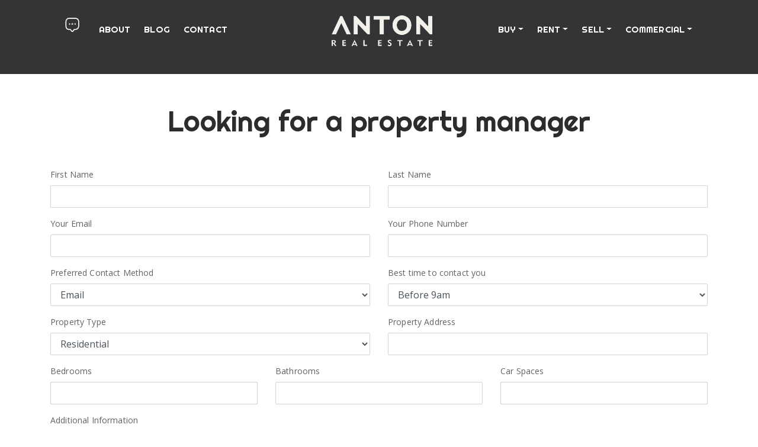

--- FILE ---
content_type: text/html; charset=utf-8
request_url: https://www.antonrealestate.com.au/property-manager.aspx
body_size: 58633
content:



<!DOCTYPE html>
<html lang="en">
   <head><meta charset="utf-8" /><meta http-equiv="X-UA-Compatible" content="IE=edge" /><meta name="viewport" content="width=device-width, initial-scale=1" />
<!-- The above 3 meta tags *must* come first in the head; any other head content must come *after* these tags -->
<title>
	Anton Real Estate
</title>

<!-- Bootstrap -->
<link rel="preconnect" href="https://fonts.googleapis.com" /><link rel="preconnect" href="https://fonts.gstatic.com" crossorigin="" /><link href="https://fonts.googleapis.com/css2?family=Open+Sans:ital,wght@0,300;0,400;0,500;0,600;0,700;0,800;1,300;1,400;1,500;1,600;1,700;1,800&amp;family=Poppins:ital,wght@0,100;0,200;0,300;0,400;0,500;0,600;0,700;0,800;0,900;1,100;1,200;1,300;1,400;1,500;1,600;1,700;1,800;1,900&amp;family=Righteous&amp;display=swap" rel="stylesheet" /><link href="lib/bootstrap/css/bootstrap.min.css" rel="stylesheet" /><link href="lib/font-awesome/css/font-awesome.min.css" rel="stylesheet" /><link href="lib/animate.css" rel="stylesheet" /><link href="lib/selectric/selectric.css" rel="stylesheet" /><link href="lib/swiper/css/swiper.min.css" rel="stylesheet" /><link href="lib/aos/aos.css" rel="stylesheet" /><link href="lib/Magnific-Popup/magnific-popup.css" rel="stylesheet" /><link href="css/style.css?v3" rel="stylesheet" />

<!-- jQuery (necessary for Bootstrap's JavaScript plugins) -->
<script src="lib/jquery-3.2.1.min.js"></script>
<script src="lib/popper.min.js"></script>
<!-- Include all compiled plugins (below), or include individual files as needed -->
<script src="lib/bootstrap/js/bootstrap.min.js"></script>
<script src="lib/selectric/jquery.selectric.js"></script>
<script src="lib/swiper/js/swiper.min.js"></script>
<script src="lib/aos/aos.js"></script>
<script src="lib/Magnific-Popup/jquery.magnific-popup.min.js"></script>
<script src="lib/sticky-sidebar/ResizeSensor.min.js"></script>
<script src="lib/sticky-sidebar/theia-sticky-sidebar.min.js"></script>
<script src="lib/lib.js"></script>

<!-- HTML5 shim and Respond.js for IE8 support of HTML5 elements and media queries -->
<!-- WARNING: Respond.js doesn't work if you view the page via file:// -->
<!--[if lt IE 9]>
      <script src="https://oss.maxcdn.com/html5shiv/3.7.3/html5shiv.min.js"></script>
      <script src="https://oss.maxcdn.com/respond/1.4.2/respond.min.js"></script>
    <![endif]-->
 
              <link href="lib/photoswipe/photoswipe.css" rel="stylesheet" /><link href="lib/photoswipe/default-skin/default-skin.css" rel="stylesheet" />
       <script src="lib/photoswipe/photoswipe.min.js"></script>
       <script src="lib/photoswipe/photoswipe-ui-default.min.js"></script>

<script src="js/custom.js"></script>

       <script src="https://www.google.com/recaptcha/api.js?onload=InitReCaptchaMaster&render=explicit" async defer></script>
       <style>
           .g-recaptcha, .recaptchaMsg {
               margin-bottom: 10px;
           }

           .recaptchaMsg {
               color: #CC0000;
           }
           h2 {
               line-height:40px;
           }
       </style>

    
<meta name="Keywords" content="Keywords..." /><meta name="Description" content="Description..." /></head>
<body id="ctl00_thebody" data-spy="scroll" data-target=".navigation" data-offset="90" class="page-sub-page page-listing-lines page-search-results">
    <form method="post" action="./property-manager.aspx" onsubmit="javascript:return WebForm_OnSubmit();" id="aspnetForm">
<div class="aspNetHidden">
<input type="hidden" name="ctl00_RadScriptManager1_TSM" id="ctl00_RadScriptManager1_TSM" value="" />
<input type="hidden" name="__EVENTTARGET" id="__EVENTTARGET" value="" />
<input type="hidden" name="__EVENTARGUMENT" id="__EVENTARGUMENT" value="" />
<input type="hidden" name="__VIEWSTATE" id="__VIEWSTATE" value="7q6pxK/u8QGsPesoZouQ30Hb+mJLU+7yP2a4I1irAAk4SenKS5kBdKAWqjdfWO5XkyeFSCGYk1QEX++dcNnp16HJgP6GWSV5c/4GyMKJ/x9MpP/x16AQDYLpeuc8Tl/r3o43B5/VaLgp8idWNvrll+RKVHd7CB/X5k7VA0Ip/bHmv36LgX6jPbgFHRBkNRBeU9Qh4c3URrI9+RuYwIekdI67dhFJj2iU5Q2WeaVWgcwyiF+Z7KP1fP50oXuoqcv56hLo9ds9UyM/+pMHEBh0ldezt05eL/lXFp34Xs0fVkNnh/GdoW0jKto7gmD1GrnM8e8BV/3924cUfGujpTMj3cFc5sMor28YQqk+ppBMFV1usjMI3L2fVmu12XxDsLdbkt3K2d8IFctBDBPYw0C3e9K5izouVStP/QdCypDQzOiSDYTQytBkLcHDkqpAYBMEtS20qGtMD+M7BJZDAuosr5MLvjP8x7BgiyfvWVB0mUDfa4qDOrLmUkLjBfLcaGPA5CMRXedwh3QmAlht6KKih+Cp53l1o7CHiSo/p315M5TAsJIFtBjMgtWyeW0pTzWtGZ59ETQXXLsS6Hwu/qfRBwJkrEV787kyQNIz7GpGDSLUPPrX/pYgIMgGC1dBwOZ5I3YW+2SCcgIYTZUcLjK2b6GF6Z6j7Q6zqONs8pn1SyNJ+xvBRBcm++jVyD4QD9uKUM2P731nycNNqWyehDt9mewOyOyLNgtu3jJlTVlss683P9qHjaOtj1MmLy+FFzEXYM+eb/Bc/SFP5KbNvyQQqi3H95Td36sx2YiaIWe8pQ3gh5FVX4iNr1Z9f9uWnJcf7C4PEUTcLcodOXIVj5AmBm698lvPyTa99B23QQQ7oni8/[base64]/fdGWwXVKCei6WkuA/3eHc7xvTzZCbHkvf1uhcfm58kj70tZbl8Tp6TaDGECMp7AsK+RM2pVJZ/w9RjYxNsflLpB82xdY6pqO8+FrRkKGC/rdjr12VohaYnO++lb43SI+Yl5ZHOa2rYWfWIh/Sbhblb3X+lSa8exhpDLbWqq0MPt3mMVwa7pBXdBgiLXpRfPgfUapHST3Ayy4b43Hd/+eKOmCyMu9OC2iksUiYXoIvGKeh5KLOztQlWNKBipJ961Km/O+CAlw30XwZjIJ8Nc5asDTEITJXIT5ylYJHNsxtHs6ykRrYdCNllWokayQfBrcrZ+MB65aNR+GMUNYsHLCPD2Z3frXoDBhXR8qpvZ/FZXQMhIw66KDP4vjzunUdjdsTMwKyyYUomWGcSbvcBAezcjWXI46ZOfLNL1zzMvYvaybBwpmAnIBEPcAHpDDqQeAKPUu2asgXzXawGtjQNO23Zhv8kSRVwqHNCJqdQf8mzko0h6uPw9M/QguoTeVnOmwvk6/3qlH+jfDxowkKLFqANfpO81CTENGEukk4v5FdAoGxCaVkOjB2GngAPbkDY47SUa7UdE/ZsL0E425pVvZYA/rqj+wT07CKNImRu7moLX2mwSbzfZ/uRlxOr/sf1wcOkqpsp81j3sHWTgz7dDV+QVmkQ1zkg0fa2HZD+/j4zbktXygXYWRBlSKhMY/MImsgrT+R0kiJ3EOxGKSlT5555TiALNmPSU0By3dHysge6YcvaRdXJ+bDqqWVbgVTKBOEbGzCONiSpFYbfKbYfrOaR3VR/NuRxtVJJywmzghZVN+YSRIhO+XjHrgU96V004LYZwf0x1f79DPX6pG9/nC5eKnTVRoRV/drUIlCoV7avXC2DGwr14+7QUj/p88lBAweAk511qB5OauiAUCk+PJ+tf4ofL7lzqxdhpgADyg4WBN5e+zt0p41ZFzNosPDKgKumzAeZmwwClmDBwAMlIGyJm4IMN8BApf3FlDzs9fcMyVM/ZmlMLXYW7ATpRU5FN/5Zs2rBqxFYDER5ZRckVlqU+8+IJkcE4Gpcrto5zK4zOAM/ZVUxAD+ZHHNFSNfuvupzCSNSyGT0Z/zNMqJH+4tmZN1gjB9GJOWxL92RhgOVaU8Mli8pDQzEKuzSvJLk3AmlVPgmL3B/zH1gIOsk3q6x5zzItIOt+uTPHXaury0xEfMQA3SkwAOy6mRqA6EoOZuypB3eUVZiY+fCl6QPqKSLiLEBQoBvoqnVW0Pj6aYn/MGVuiTjuBqmQDjinkYpJQ+fNJmdqmIrGw2eY63GpnagdZC8Ufo+AA0FEfoMcJ1WrUH8BTAP6/WfYyj8kpkhk616MUotQdB9vSzzDX4/DpF8jyfVqF2CbMqjeDQOuaeOE4SDlPczDAsxGfvXzWGIDPDuvqo2euNeR/twuLAkvz7hJSabRRsRsRRCwKMBP5vPuzIiP71qiiuqxOFh7+Nrc/3xG6nxziFFdrL4bt35F5+L61llvN+HfOwYB1wGD67ISBsAijtFaqYOu0NA3VJ3nil6DXZ+74HCLNgW9pcSWSE7Z8w/lByvzLLe+OqsBed8tlpjbyOtzhSY7H6ZCpv9u8zSIZDxgBh1BZPuUF1yIVpK3pDQM7WxpRAO6IR2tZgrD1tfTnU+icYeY9naRJdG1E4L72KRB+r7PW1K/SdlFXE7jXQczRiDm6iFIsJl4Ft/yFZ8xIqA75457XI6IbaPZFn1f9Bk00pjwSpYjgsmEf/dKwi7d3rlSbWeNdW5XbWSnZrxmYNQXYNTeueId8SfIwYLF1bVR3t+IULT2PJ2qG09kmUjoVQbwxeaaIipbt6ETUtpy15X6JuK0sxu9TxM4QurulJ3mMXmV0dcPxJgc8YjUKW61HzCQs4XuDxxr1939OKVYtFTQGFIY8s/LdfdCXaVGKPglz2YsmfILqBnNCbyf8RTJyJ7hK7KeLrMATgIkdfqX3PSzsAK/dz0BWg5wqc+JAWxQ3MyBmY3Z8vNHUbKbNpjidZn0Sap26mbfwfUghdRVlIge9OpG67lmaf1oLdmaXHZxGp1qzdAfbwyZLm7PWhqMjwpPDRfO0wRw7TIpnf9xm2LfsBlTghXkT48a5yt82wpNezQm7oREwNU9fe9Cf+7ssHgOTypcRRniX1UgvRLh6jVJWb/srpXLycuy2S0UcXqR4MitGyzPh1+NpBB57bIiuxZcFCI4d6nmY7G3oPan8n0bnxqj7SJqxs69OxgFcycYz/pjLxAhNi+IEA3xkkPapsaP3rsTzecgMJreUn+i1AN/u424+byWoCJvY0urc0ZE2GnRDASFpZYiV5tHF9uC1hfy53/0tKV0YmyaXGqSNNQQHtq3f/LRi60yHj3YIOZubzYFvV/TWEjWvIjV0TPjj8Jzm9pMTJozX2dzdT+/[base64]/X/Y990gpwn4bi1GSyz3wqqdmMClKoL7p5ImiBunHWKiVgqvTkoq5u0zT/U25+yqhMcrq2dOhGngRD4k498JZIQbcq/n/fuiWD93YpohAVJTnkC4Mn9A6Xl5FEg4VOoEn6kVxHDwENnDxOmtHtSnmlALxy6r56Fp/Ot0cJ60mHCFg1agyXKe3m6oWe9hKJORNRgH5890MRX4iIkRFNUqdUR7H2sQCUSPP9u2Bmpn5KNhGYyjoEYdB0x/iLFT4iizRVH9y7C3SR1PGnDo/+y/10qjIfxQnXZy7fHNyJmdR3QOvbYJoaC+uqgPo7Fd/jYHXwaqRy2UDzdRJvsz3Xr+8qd4+dMtcZPkR0uNb2NuH9k3MyN+YX1nkQHi1SWcIf0URJAFXvgITOcNwc+F51/eIkHjC5rQa3azvjQtJeQ/DNt/74uOs2P4sqQarmNvhvuDpaN8iMGKM3uuzKCHJsTNtmIuF6HasnyTY5Xz0QmvaN+5XEpK+xYGIEs3ZTLWnz1kc9HrYNm3eMomUiWoz4XYcyypzI5P2gmYu0TakYPoZG9t7AFmGG0TkM8MnPmEizR7dJZwaxC7lMiLdaJfefJVCnvokvTb/Pu0GmlszRSpKVW6zT5fI16fFjCv/Y1VxTnz3OzSk7163WzxScwmtQQiiVt3BisTMIMy/Oz1mM0n5IojbVAt2x3EZHGe+Er+t09//Z2u1D6kD8K9qsIhEvxFo7/pokHERudrzDgfVimgPnwoCp9Zpf8lnrOZpZFCktbRTZNphyzdqZ34a1JP5LVZt3/5kfIdnrq+yzZoYYOsenWBDvURkrzE3Bd/rnsaUulpWFC2NZbD46G0YcNdS5dvnIYIDoMrm/pjN896vPnZJvXW61cbQWJHQ4TqlGafLoVqDke1LOeRhHXecfDXrbzQuFsdP9ttYdAKbjXvsSOhIaoQYtBmvuhO75Ye+KiqBu7zsJ/lhuWmo9uO5/yvYwteS969XukiamZnx1Rz+9QelhfELXFxnG0mvmnfOJddqg6Z7fgxuyFMSnZEyGvZhcqj3elEPh23hssv4JDvnWsw27iKPTwqWXFTAH+uwzS7GakwDso+6WRfU+T0PL8qyKSwWJjszFF6mEuxrP0BC6D1STe1+Y3b3DF52bLMj2UxTyCH5AOGsjiC3VzGJxgs/Nr/ghjrfyFoa98jnjKPlJ9i5SC/f6l4hVFEpI7niDos0o0JLwOzIxFQzsnJEtHGj/WIm4XiPvk+IxBe8bmKBZpPgGiQg2CRGMRv+2+p95AY0/DrJBdjigdXedTdH3MOIFwklIV8vnOeTBHo36p6lUJxyPfiNfQMFFa+5cBuiVMXM+bJgiYPY74MUvtQjH4gY1y/VeQzURak3cL8h5+qK9S2iVTiSdWwINDeL7z27Ognt1Ohhaiv3ws7D7CTwUO6YrIYJaJyYVVgcHLKc6NNjjhmY3qjd9pzjYzgBRJ2Lpq7HukBUZjvEMRO8azBqTN0ow1xTbELfu27/ogo5rMP1xjao5tB9PNbA0+KLxNHcH96C16bHDtVG/OKi2ZjEuxpnDlRvRqMMIgemETlgKh8FKWUEI22NnnGAk6zu0BWTu3wRDYx08yU982DfbjcB2CceOB9B1eGJZf1TFGV8jP0haShj4h3TLR/7rzKmCovucWGMy73BjnmIPc8VjjdIXa7dqdsUMjrHtlS/EeZLJOHeZmmEhPbTJdWH5iNVeLXZeuFpNlIj9jp9+c+JtUOwSsjTZL7EQtaJi1/d4djEY03BHkUyuTuc7rsPSZiVFw/J0lbSWY/RPk2R2wljWfW1xotxvOALks22otsvXBoafS/VtfFh155Q60ZdawPFWaeF0o8SYrYosixox6jl29E38Ab96QQaEn8FZpTfRJZKcvf1fVCVr/XRkGCdDLv+hVFjXR3PJfflzyP9Wl5kuy1xUMyrnOME+KtARwg32QVHniM3u/jzx3BVjOenX2o8vCfAHvHlfV8b3AUsaJPH1ki86XvZgKGapw5r6IKt5VXun9CT5mCrfOA5ZAICXbNYMDanaNwO415rAMqbB0n5tCWEVE5UtjQGSuFPdRqIbec5lrSV6RLrXDUAIvvo+T8oXUD5pPLKpWvQVaWR/9X37V81q9pe5sMPTtXOO5I+5ixy1Q9gUhS9ndf3lxwCYACp11NSc02FmF2/xZW8moIm/L73YRBDyJyX7ylfCIdN5U1heXAzxxnIjPPHfYuZhRVr/rwmX0GL/PRaErvkKXwbsKhKDmvzEvl4bZH//eGqItdAY+GpqsNsRtCnSjIv2Oq7UbCDTuCGamWCjuge9SvsW2jL8rXaKnSA6+VD7eOaZHUJgG3+i032BLvwXN4MhE/K+1EUwCnJcd+k0x5bR3JlJXW5WCHV85BNasVY1sEaBXoB2rpnU7ZLocRmHABz8hut3zozmzIgxExkXSaf+4Q3675AjWYwKkXHmuqaoYObsuWCWYzJ/U9XHiazUPYXlop0u7WuU97P+qLCL4wo8eX/nR1mpeC52vt9reuwf67N5iswe6dpicdxE0mzrv1kunAmRMl806xBtExjp3FQAUWXBIc/dLyNJEY9T8/eU8NTHLtjG+U+ev31LT9oqUlOIP7v0nIfvj/x1hE22/555bIao4JZs0oJ/Qt80/apWHjhkHCyckgLnqT0v1TKdfUnji4MDhyaXCDiiXRhdpBgoHlhcNqB4i6D3MF4NjUpLFqyud7sX2lLI/SDiszUYOXkJgltoiMA2vxBqW52nB9COVeeKZoM/VyHSQQ+gPGMw2ghSlGtUE14hpXRGQgR0qnA4kXZV6qoyHFQhmc4vW+tuhv9bwGBs10V2CLK6yR+fs12hSrCiRhMMg/hi6p5MHApWqy2QRzY17HNBoTW7k4LB7J6TKJBJ7MAehrA83pvg5AidRkcgJtnhR8UKmSZsZefQ+nalgkxn52pHlFtCBrjaYtkxCvwGoKeGbUI9cjLu/xqxNuGTNStqJBVm/ocQh3NA6axNRsze2hFGeDC/KJeIMG8dtsi8STln1qSnC5mrlFh+tlidQsPBhYSE4oa++nJVs0LjDglouIdAh4vK+7PQ844NBQy4X3jR9+T9J3p1cMqUzbeLMtcutafNWJEoSCZxdmYEB9wwkRivmCYl9j3QrZuBSflJTSqAJ0M7+7QO5gi2Ll2gb2QR4IqrfTpI6CBg1PA8ebkpoyIUoYR/2D0+2CXmw64MQS41/dpglnQLT5k1IR0o9s36VwYI271p/2ArVINRTWgKf25ZzPAQ87IOVYG1ceibdLfHjfglRbZyqSGmNaOI1mtR6NMkuFx7JDUVs/H5eTqqJp/aYKh5krU6rjeiFMhZT7OIVdkL6TfZCda9KEWpabVeiGGfxSYK7PbuNXNgYmd2FaOT752QZtKL/K8rscSqI3545Yi3W46Cjm/ureGW0Eur+ArJN78mtj6rzMGZbbEZ/uh/MheoEKNquY64tJRlfVNqi5UhDNXD/[base64]/qGZsYG2SYPEjDuZWWPcDq1+PQahZXDfkpuoGy581p2NJIfkyqG6LoF9Aj+bdicjSj8BCQmdKsWVH2dab6zCczA==" />
</div>

<script type="text/javascript">
//<![CDATA[
var theForm = document.forms['aspnetForm'];
if (!theForm) {
    theForm = document.aspnetForm;
}
function __doPostBack(eventTarget, eventArgument) {
    if (!theForm.onsubmit || (theForm.onsubmit() != false)) {
        theForm.__EVENTTARGET.value = eventTarget;
        theForm.__EVENTARGUMENT.value = eventArgument;
        theForm.submit();
    }
}
//]]>
</script>


<script src="/WebResource.axd?d=pynGkmcFUV13He1Qd6_TZIuceaukcYnAGw9Iznyb-XBeCbiS5L0YntfDYQT4kk4E2j6fpQ2&amp;t=637347135180000000" type="text/javascript"></script>

<script type='text/javascript'>
//<![CDATA[




function load() {
var address1 = '';
var addressInfo = '';
} 
function GetMap() {
var themap = '';
var findPlaceResults = null;
} 
 //]]>
</script>
<script src="/ScriptResource.axd?d=nv7asgRUU0tRmHNR2D6t1DAf6MJK421j1atcbHsUJ4qUK1FHmfmD-oMP02aRXIHcYY0h7s1uwBQKhqnk5ZpZ49rkB40V58Ms6FQkHBDfKROqToJYiLTQUkNStmzpRuYZ2x_7eA2&amp;t=293a72cb" type="text/javascript"></script>
<script src="/Telerik.Web.UI.WebResource.axd?_TSM_HiddenField_=ctl00_RadScriptManager1_TSM&amp;compress=1&amp;_TSM_CombinedScripts_=%3b%3bSystem.Web.Extensions%2c+Version%3d4.0.0.0%2c+Culture%3dneutral%2c+PublicKeyToken%3d31bf3856ad364e35%3aen-AU%3adb3d9eb3-6d72-4959-b303-32b61119a4a8%3aea597d4b%3ab25378d2" type="text/javascript"></script>
<script type="text/javascript">
//<![CDATA[
function WebForm_OnSubmit() {
if (typeof(ValidatorOnSubmit) == "function" && ValidatorOnSubmit() == false) return false;
return true;
}
//]]>
</script>

<div class="aspNetHidden">

	<input type="hidden" name="__VIEWSTATEGENERATOR" id="__VIEWSTATEGENERATOR" value="AE073DA7" />
	<input type="hidden" name="__SCROLLPOSITIONX" id="__SCROLLPOSITIONX" value="0" />
	<input type="hidden" name="__SCROLLPOSITIONY" id="__SCROLLPOSITIONY" value="0" />
	<input type="hidden" name="__VIEWSTATEENCRYPTED" id="__VIEWSTATEENCRYPTED" value="" />
	<input type="hidden" name="__EVENTVALIDATION" id="__EVENTVALIDATION" value="qHxKepg4JfmGTSZ/OCB1QUNz+GUDvzbrd45i9RBRzxvswnK5hEPP28pEfNySfS2kVQEiB4kRMYhoKy5w3v3IojJi/g6eF7fO0VWU0ozRvaLFYdUgrlKREwpVahttXetodGptYxL+c8Os6OYMO/LrX9LHWNutt6rbehzT3AEFrpDtqoRpYydfkzH8t5PGaTSQQg1nknSciaVjg5yje5JGkbzjykpW9ii+mNz2fxSVSQEBPetSOmOzYPQ26Ze6XTweZrWPvWGqQ5zDHqV5qXFotaYslDkKIgbOWF3wzElZOktAoRBGl/1j014zq/kWYaTu7bhouUuBAsgFy8ujeVDOieGkMO9kVyms5Si+dDhFizLBkltcYEyQwu5qeQ0VYPn5UzhJSN73L10gAyZ5Vhoc/6jzpWQYV+btGv1qTzWX5EbBasl8AjeV6KxLmfPYIvFT6iFbJANKaJCXCPQ1KGLuSt03bNjv1MX0Nrdayy8DXq6g8PzEiBgrYg24wpAL/uzSLnoYK7Q3SCaAZkGxx7xIEtMS3AFvsdrvkE1A1mEha1sCr6uY41WVIiUkCuB5QFYJKa56DMcTSHvGImhdUtFARiqwJZOG4CBvB4irbdwmI1Ws97dd6wwAYeRBLz77U6rozQA9aA==" />
</div>

        <script type="text/javascript">
//<![CDATA[
Sys.WebForms.PageRequestManager._initialize('ctl00$RadScriptManager1', 'aspnetForm', ['tctl00$UpdatePanel1',''], [], [], 90, 'ctl00');
//]]>
</script>


                   
            <script type="text/javascript">

                function InitReCaptchaMaster() {

                    var widgetId1;
                    var widgetId2;
                    var widgetId3;
                    var widgetId4;
                    if ($('#googleReCaptchaEnquire').length) {
                        widgetId1 = grecaptcha.render('googleReCaptchaEnquire', { 'sitekey': '6LfI5p0pAAAAADHvkh_WpieFN2BCBH9osnE6ICeo', 'callback': captchaCallbackEnquire });
                    }
                   if ($('#googleReCaptchaMaster').length) {
                        widgetId2 = grecaptcha.render('googleReCaptchaMaster', { 'sitekey': '6LfI5p0pAAAAADHvkh_WpieFN2BCBH9osnE6ICeo', 'callback': captchaCallbackMaster });
                    }
                    if ($('#googleReCaptchaContactUs').length) {
                        widgetId3 = grecaptcha.render('googleReCaptchaContactUs', { 'sitekey': '6LfI5p0pAAAAADHvkh_WpieFN2BCBH9osnE6ICeo', 'callback': captchaCallbackContactUs });
                    }

                }

                var captchaCallbackEnquire = function (response) {
                    $("input[id$='googleReCaptchaEnquireResponse']").val(response);
                };
                var captchaCallbackMaster = function (response) {
                    $("input[id$='googleReCaptchaMasterResponse']").val(response);
                };
                var captchaCallbackContactUs = function (response) {
                    $("input[id$='googleReCaptchaContactUsResponse']").val(response);
                };

                window.onload = function (e) {
                    InitReCaptchaMaster();
                }

                //Re-bind for callbacks
                var prm = Sys.WebForms.PageRequestManager.getInstance();
                prm.add_endRequest(function () {
                    InitReCaptchaMaster();
                })

            </script>
        
    
        <div id="main">
            <div class="hidden-xs" style="background-color: #323435;">
               
  <div class="container">
  <div class="row">
      <div class="col-md-5">
          


          <nav class="navbar navbar-expand-lg navbar-dark" id="menu2">
           <div class="collapse navbar-collapse" id="menu-content4">
    <ul class="navbar-nav mr-auto">
                             
                

                     
                      
                        <li class="nav-item dropdown">
                            <li><a href="#" data-toggle="modal" data-target="#contactpopupform" class="nav-item"><img src="images/chaticon.png" style="margin-top:25px;" />&nbsp;&nbsp;&nbsp;&nbsp;</a></li>
                            
                            <li class="nav-item"><a class="nav-link" href="team.aspx">About</a></li><li class="nav-item"><a class="nav-link" href="blog.aspx">Blog</a></li><li class="nav-item"><a class="nav-link" href="contact.aspx">Contact</a></li>

    </ul>
    
    
    
  </div>
                </nav>

          
      </div>
      <div class="col-md-2"><br />
          <a class="navbar-brand" href="/"><img src="images/logo.png" width="170"  /></a>
      </div>
       <div class="col-md-5">
            <nav class="navbar navbar-expand-lg navbar-dark" id="menu2">
           <div class="collapse navbar-collapse" id="menu-content2">
    <ul class="navbar-nav ml-auto">
                             
                

                     
                      
                        <li class="nav-item dropdown">  <a class="nav-link dropdown-toggle" href="#" role="button" data-toggle="dropdown" aria-haspopup="true" aria-expanded="false">Buy</a><div class="dropdown-menu"><a class="dropdown-item" href="realestate-for-sale.aspx">View For Sale</a><a class="dropdown-item" href="realestate-for-sale.aspx?sold=true">Sold & under offer</a><a class="dropdown-item" href="realestate-for-sale.aspx?inspection=1">Upcoming Open Times</a><a class="dropdown-item" href="p-buyer-tips-25.aspx">Buyer Tips</a><a class="dropdown-item" href="calculators.aspx">Calculators</a></div></li><li class="nav-item dropdown">  <a class="nav-link dropdown-toggle" href="#" role="button" data-toggle="dropdown" aria-haspopup="true" aria-expanded="false">Rent</a><div class="dropdown-menu"><a class="dropdown-item" href="realestate-rental-properties.aspx">Properties For Rent</a><a class="dropdown-item" href="property-manager.aspx">Looking for Property Manager</a><a class="dropdown-item" href="maintenance.aspx">Maintenance Request Form</a><a class="dropdown-item" href="after-hours-repairs.aspx">After Hours Urgent Repairs</a><a class="dropdown-item" href="https://pay.rentalrewards.com.au/Pay/antonre/Initiate">Pay rent by credit card</a><a class="dropdown-item" href="p-tips-for-tenants-30.aspx">Tips for Tenants</a><a class="dropdown-item" href="p-forms-31.aspx">Forms</a></div></li><li class="nav-item dropdown">  <a class="nav-link dropdown-toggle" href="#" role="button" data-toggle="dropdown" aria-haspopup="true" aria-expanded="false">Sell</a><div class="dropdown-menu"><a class="dropdown-item" href="appraisal.aspx">Looking To Sell</a><a class="dropdown-item" href="realestate-for-sale.aspx?sold=true">Sold Properties</a><a class="dropdown-item" href="p-tips-for-vendors-34.aspx">Tips for Vendors</a></div></li><li class="nav-item dropdown">  <a class="nav-link dropdown-toggle" href="#" role="button" data-toggle="dropdown" aria-haspopup="true" aria-expanded="false">Commercial</a><div class="dropdown-menu"><a class="dropdown-item" href="/realestate-commercial.aspx?lease=no">Commercial For Sale</a><a class="dropdown-item" href="/realestate-commercial.aspx?lease=yes">Commercial For Lease</a><a class="dropdown-item" href="/realestate-commercial.aspx?lease=yes&sold=true">Recently Leased</a></div></li>

                 
              
      

      
    </ul>
    
    
    
  </div>
                </nav>
      </div>
  </div>

  
  </div>


            </div>



<nav class="navbar navbar-expand-lg navbar-dark visible-xs" id="menu" style="margin-bottom:-10px;" >
  <div class="container">
  <a class="navbar-brand" href="/"><img src="images/logo.png" width="180"  /></a>
  <button class="navbar-toggler" type="button" data-toggle="collapse" data-target="#menu-content" aria-controls="menu-content" aria-expanded="false" aria-label="Toggle navigation">
    <span class="navbar-toggler-icon"></span>
  </button>

  <div class="collapse navbar-collapse" id="menu-content">
    <ul class="navbar-nav ml-auto">


        
        


                       
                        
                       
                        
                      
                       
                             
                

                     
                      
                        <li class="nav-item dropdown">  <a class="nav-link dropdown-toggle" href="#" role="button" data-toggle="dropdown" aria-haspopup="true" aria-expanded="false">Buy</a><div class="dropdown-menu"><a class="dropdown-item" href="realestate-for-sale.aspx">View For Sale</a><a class="dropdown-item" href="realestate-for-sale.aspx?sold=true">Sold & under offer</a><a class="dropdown-item" href="realestate-for-sale.aspx?inspection=1">Upcoming Open Times</a><a class="dropdown-item" href="p-buyer-tips-25.aspx">Buyer Tips</a><a class="dropdown-item" href="calculators.aspx">Calculators</a></div></li><li class="nav-item dropdown">  <a class="nav-link dropdown-toggle" href="#" role="button" data-toggle="dropdown" aria-haspopup="true" aria-expanded="false">Rent</a><div class="dropdown-menu"><a class="dropdown-item" href="realestate-rental-properties.aspx">Properties For Rent</a><a class="dropdown-item" href="property-manager.aspx">Looking for Property Manager</a><a class="dropdown-item" href="maintenance.aspx">Maintenance Request Form</a><a class="dropdown-item" href="after-hours-repairs.aspx">After Hours Urgent Repairs</a><a class="dropdown-item" href="https://pay.rentalrewards.com.au/Pay/antonre/Initiate">Pay rent by credit card</a><a class="dropdown-item" href="p-tips-for-tenants-30.aspx">Tips for Tenants</a><a class="dropdown-item" href="p-forms-31.aspx">Forms</a></div></li><li class="nav-item dropdown">  <a class="nav-link dropdown-toggle" href="#" role="button" data-toggle="dropdown" aria-haspopup="true" aria-expanded="false">Sell</a><div class="dropdown-menu"><a class="dropdown-item" href="appraisal.aspx">Looking To Sell</a><a class="dropdown-item" href="realestate-for-sale.aspx?sold=true">Sold Properties</a><a class="dropdown-item" href="p-tips-for-vendors-34.aspx">Tips for Vendors</a></div></li><li class="nav-item dropdown">  <a class="nav-link dropdown-toggle" href="#" role="button" data-toggle="dropdown" aria-haspopup="true" aria-expanded="false">Commercial</a><div class="dropdown-menu"><a class="dropdown-item" href="/realestate-commercial.aspx?lease=no">Commercial For Sale</a><a class="dropdown-item" href="/realestate-commercial.aspx?lease=yes">Commercial For Lease</a><a class="dropdown-item" href="/realestate-commercial.aspx?lease=yes&sold=true">Recently Leased</a></div></li>

                 
              
          <li class="nav-item visible-xs"><a class="nav-link" href="team.aspx">About</a></li><li class="nav-item visible-xs"><a class="nav-link" href="blog.aspx">Blog</a></li><li class="nav-item visible-xs"><a class="nav-link" href="contact.aspx">Contact</a></li>



      
    </ul>
    
    
    
  </div>
  </div>
</nav>


              

       

<div id="content" class="pt0 pb0">
    

         


      <div class="container">
        <br /><br />
        <center>
              <h1 >Looking for a property manager</h1>
             
        </center><br /><br />
 
        

  
                <section id="form">

            <div role="form" class="clearfix">

                


                <div class="row">
                    <div class="col-md-6">
                        <div class="form-group">
                            <label for="form-contact-name">
                                First Name
                                <span id="ctl00_ctPublic_RequiredFieldValidator1" style="visibility:hidden;">*</span></label>
                            <input name="ctl00$ctPublic$txtFName" type="text" id="ctl00_ctPublic_txtFName" class="form-control" />
                        </div>
                        <!-- /.form-group -->
                    </div>
                    <!-- /.col-md-6 -->
                    <div class="col-md-6">
                        <div class="form-group">
                            <label for="form-contact-name">
                                Last Name
                                <span id="ctl00_ctPublic_RequiredFieldValidator3" style="visibility:hidden;">*</span></label>
                            <input name="ctl00$ctPublic$txtLname" type="text" id="ctl00_ctPublic_txtLname" class="form-control" />
                        </div>
                        <!-- /.form-group -->
                    </div>
                    <!-- /.col-md-6 -->
                </div>
                <div class="row">


                    <div class="col-md-6">
                        <div class="form-group">
                            <label for="form-contact-email">
                                Your Email
                                <span id="ctl00_ctPublic_RequiredFieldValidator2" style="visibility:hidden;">*</span><span id="ctl00_ctPublic_RegularExpressionValidator1" style="visibility:hidden;">*</span></label>
                            <input name="ctl00$ctPublic$txtEmail" type="text" id="ctl00_ctPublic_txtEmail" class="form-control" />
                        </div>
                        <!-- /.form-group -->
                    </div>
                    <!-- /.col-md-6 -->

                    <div class="col-md-6">
                        <div class="form-group">
                            <label for="form-contact-email">Your Phone Number </label>
                            <input name="ctl00$ctPublic$txtPhone" type="text" id="ctl00_ctPublic_txtPhone" class="form-control" />
                        </div>
                        <!-- /.form-group -->
                    </div>
                    <!-- /.col-md-6 -->
                </div>

                <div class="row">
                    <div class="col-md-6">
                        <div class="form-group">
                            <label for="form-contact-name">Preferred Contact Method</label>
                            <select name="ctl00$ctPublic$drpPreferredMethod" id="ctl00_ctPublic_drpPreferredMethod" class="form-control">
	<option value="Email">Email</option>
	<option value="Phone">Phone</option>

</select>
                        </div>
                        <!-- /.form-group -->
                    </div>
                    <!-- /.col-md-6 -->
                    <div class="col-md-6">
                        <div class="form-group">
                            <label for="form-contact-name">Best time to contact you </label>
                            <select name="ctl00$ctPublic$drpBestTime" id="ctl00_ctPublic_drpBestTime" class="form-control">
	<option value="Before 9am">Before 9am</option>
	<option value="Morning (before midday)">Morning (before midday)</option>
	<option value="Afternoon (after midday)">Afternoon (after midday)</option>
	<option value="Evening (after 5pm)">Evening (after 5pm)</option>

</select>
                        </div>
                        <!-- /.form-group -->
                    </div>
                    <!-- /.col-md-6 -->
                </div>


                <div class="row">
                    <div class="col-md-6">
                        <div class="form-group">
                            <label for="form-contact-name">Property Type</label>
                            <select name="ctl00$ctPublic$drpType" id="ctl00_ctPublic_drpType" class="form-control">
	<option value="residential">Residential</option>
	<option value="rural">Rural</option>
	<option value="land">Land</option>
	<option value="commercial">Commercial</option>

</select>
                        </div>
                        <!-- /.form-group -->
                    </div>
                    <!-- /.col-md-6 -->
                    <div class="col-md-6">
                        <div class="form-group">
                            <label for="form-contact-name">Property Address </label>
                            <input name="ctl00$ctPublic$txtaddress" type="text" id="ctl00_ctPublic_txtaddress" class="form-control" />
                        </div>
                        <!-- /.form-group -->
                    </div>
                    <!-- /.col-md-6 -->
                </div>
                <div class="row">
                     <div class="col-md-4">
                        <div class="form-group">
                            <label for="form-contact-name">Bedrooms</label>
                            <input name="ctl00$ctPublic$txtbeds" type="text" id="ctl00_ctPublic_txtbeds" class="form-control" />
                        </div>
                        <!-- /.form-group -->
                    </div>
                     <div class="col-md-4">
                        <div class="form-group">
                            <label for="form-contact-name">Bathrooms</label>
                            <input name="ctl00$ctPublic$txtbaths" type="text" id="ctl00_ctPublic_txtbaths" class="form-control" />
                        </div>
                        <!-- /.form-group -->
                    </div>
                     <div class="col-md-4">
                        <div class="form-group">
                            <label for="form-contact-name">Car Spaces</label>
                            <input name="ctl00$ctPublic$txtCars" type="text" id="ctl00_ctPublic_txtCars" class="form-control" />
                        </div>
                        <!-- /.form-group -->
                    </div>
                </div>


                <div class="row">
                    <div class="col-md-12">
                        <div class="form-group">
                            <label for="form-contact-message">Additional Information </label>
                            <textarea name="ctl00$ctPublic$txtComment" rows="8" cols="20" id="ctl00_ctPublic_txtComment" class="form-control">
</textarea>

                        </div>
                        <!-- /.form-group -->
                    </div>
                    <!-- /.col-md-12 -->
                </div>
                <!-- /.row -->
                <div class="form-group clearfix">
                    <input type="submit" name="ctl00$ctPublic$btnSendEmail" value="Submit" onclick="javascript:WebForm_DoPostBackWithOptions(new WebForm_PostBackOptions(&quot;ctl00$ctPublic$btnSendEmail&quot;, &quot;&quot;, true, &quot;email&quot;, &quot;&quot;, false, false))" id="ctl00_ctPublic_btnSendEmail" class="btn pull-right btn-default" />

                </div>
                <!-- /.form-group -->
                <div id="form-status"></div>
            </div>
            <!-- /#form-contact -->
        </section>



<div class="clear"></div>
<div id="ctl00_ctPublic_Validationsummary2" style="display:none;">

</div>



        </div>





    <br /><br />

</div>
<div class="btn btn-primary btn-circle" id="to-top"><i class="fa fa-angle-up"></i></div>
<footer id="footer" class="bg-light footer-light">
<div class="container">
    <center><p style="color: #323435;
font-size: 48px;
font-style: normal;
font-weight: 700;
line-height: normal;
text-transform: capitalize;">Manage Your <span style="color: #A8CFDB;">Properties</span> With Us Today</p>

        <p style="color: #323435;
text-align: center;
font-size: 18px;
font-style: normal;
font-weight: 400;
line-height: normal;">Email us at <b><a href="&#109;&#97;&#105;&#108;&#116;&#111;&#58;&#105;&#110;&#102;&#111;&#64;&#97;&#110;&#116;&#111;&#110;&#114;&#101;&#97;&#108;&#101;&#115;&#116;&#97;&#116;&#101;&#46;&#99;&#111;&#109;&#46;&#97;&#117;"><u>&#105;&#110;&#102;&#111;&#64;&#97;&#110;&#116;&#111;&#110;&#114;&#101;&#97;&#108;&#101;&#115;&#116;&#97;&#116;&#101;&#46;&#99;&#111;&#109;&#46;&#97;&#117;</u></a></b></p>
       
       

    </center>
    <hr />
    <br />
<div class="row">
<div class="col-md-3">
<p><svg xmlns="http://www.w3.org/2000/svg" width="141" height="45" viewBox="0 0 141 45" fill="none">
<path fill-rule="evenodd" clip-rule="evenodd" d="M2.35346 36.6004H2.01316V39.0096H2.45018C2.97317 39.0096 3.37079 38.9018 3.64661 38.6936C3.92244 38.4818 4.05856 38.1766 4.05856 37.7817C4.05856 37.3652 3.92602 37.0672 3.65736 36.8805C3.3887 36.6938 2.95526 36.6004 2.34988 36.6004H2.35346ZM0 43.7165V35.0135H2.23167C2.9481 35.0135 3.49975 35.0602 3.89378 35.1535C4.28782 35.2469 4.63528 35.4048 4.93976 35.6238C5.26216 35.8536 5.51291 36.1409 5.69201 36.4855C5.87112 36.8266 5.95709 37.1892 5.95709 37.5662C5.95709 38.1156 5.81739 38.5931 5.54156 39.006C5.26216 39.4189 4.86454 39.7384 4.34155 39.9718L6.98875 43.7129H4.62095L2.30331 40.2949H2.00958V43.7129H0V43.7165ZM14.9017 43.7165V35.0135H20.2498V36.8087H16.9148V38.3812H19.7734V40.1621H16.9148V41.8819H20.3V43.7129H14.9053L14.9017 43.7165ZM30.8529 40.9519H33.1348L32.01 38.2269L30.8565 40.9519H30.8529ZM27.6039 43.7165L32.0315 34.7442H32.164L36.4948 43.7165H34.3276L33.7795 42.4491H30.2547L29.6923 43.7165H27.6039ZM44.2322 43.7165V35.0135H46.3063V41.846H49.6914V43.7129H44.2358L44.2322 43.7165ZM64.8796 43.7165V35.0135H70.2278V36.8087H66.8928V38.3812H69.7513V40.1621H66.8928V41.8819H70.2779V43.7129H64.8832L64.8796 43.7165ZM78.5491 41.2571C79.0828 41.5839 79.5377 41.8136 79.9103 41.9465C80.2828 42.0793 80.6446 42.144 81.0028 42.144C81.361 42.144 81.6476 42.065 81.8661 41.907C82.081 41.749 82.1921 41.548 82.1921 41.3002C82.1921 40.9448 81.8052 40.5426 81.0315 40.101C80.9061 40.0292 80.8094 39.9718 80.7449 39.9323L80.1574 39.602C79.5879 39.2788 79.1652 38.9126 78.8894 38.5033C78.6135 38.094 78.4774 37.6344 78.4774 37.1174C78.4774 36.4173 78.7425 35.8429 79.2691 35.3941C79.7956 34.9453 80.4762 34.7227 81.3073 34.7227C81.6154 34.7227 81.9485 34.7586 82.3067 34.8304C82.6649 34.9022 83.0661 35.0135 83.5032 35.1679V37.2072C83.084 36.9451 82.6864 36.7404 82.3103 36.6004C81.9342 36.4568 81.6154 36.385 81.3503 36.385C81.0566 36.385 80.8309 36.4496 80.6625 36.5753C80.4942 36.701 80.4118 36.8733 80.4118 37.0887C80.4118 37.2395 80.4619 37.3831 80.5622 37.5124C80.6625 37.6452 80.813 37.7637 81.01 37.8714L82.0273 38.4351C82.8799 38.909 83.453 39.3435 83.7467 39.7456C84.0405 40.1477 84.1873 40.6216 84.1873 41.171C84.1873 42.0183 83.9008 42.7041 83.324 43.2282C82.7473 43.7488 81.9807 44.0109 81.0279 44.0109C80.7055 44.0109 80.3545 43.975 79.9747 43.9068C79.595 43.8386 79.1759 43.7345 78.7246 43.5909L78.5491 41.2715V41.2571ZM94.5505 43.7165V36.8338H91.7922V35.0135H99.372V36.8338H96.6245V43.7165H94.5505ZM108.449 40.9519H110.731L109.606 38.2269L108.453 40.9519H108.449ZM105.2 43.7165L109.628 34.7442H109.76L114.091 43.7165H111.924L111.376 42.4491H107.851L107.289 43.7165H105.2ZM122.702 43.7165V36.8338H119.944V35.0135H127.524V36.8338H124.777V43.7165H122.702ZM135.605 43.7165V35.0135H140.953V36.8087H137.618V38.3812H140.477V40.1621H137.618V41.8819H141.004V43.7129H135.609L135.605 43.7165Z" fill="#323435"/>
<path fill-rule="evenodd" clip-rule="evenodd" d="M85.1084 13.9809C85.1084 12.0349 85.4415 10.2182 86.115 8.52354C86.7813 6.82529 87.7663 5.31016 89.0702 3.96736C90.2989 2.68919 91.7282 1.70543 93.3545 1.02685C94.9772 0.341085 96.6859 0 98.4662 0C100.247 0 101.955 0.344676 103.589 1.03044C105.222 1.7162 106.673 2.71073 107.937 4.00326C109.213 5.2958 110.183 6.7858 110.835 8.48405C111.494 10.1787 111.82 12.0134 111.82 13.9773C111.82 15.6217 111.591 17.1656 111.136 18.6125C110.674 20.0594 109.997 21.3807 109.091 22.5798C107.816 24.2781 106.247 25.6029 104.387 26.54C102.525 27.4843 100.551 27.9546 98.4698 27.9546C96.7002 27.9546 95.0058 27.61 93.3831 26.9242C91.7604 26.2384 90.324 25.2439 89.0738 23.9514C87.7735 22.6157 86.7848 21.1042 86.1186 19.4167C85.4451 17.7364 85.112 15.9197 85.112 13.9773L85.1084 13.9809ZM91.5455 13.9809C91.5455 16.2608 92.2118 18.178 93.5443 19.7147C94.8769 21.255 96.5175 22.0269 98.4662 22.0269C100.415 22.0269 102.073 21.2622 103.399 19.7291C104.724 18.1888 105.383 16.2752 105.383 13.9809C105.383 11.6867 104.724 9.74786 103.399 8.20759C102.073 6.66732 100.426 5.89539 98.4662 5.89539C96.5068 5.89539 94.8769 6.66732 93.5443 8.20759C92.2118 9.74786 91.5455 11.6759 91.5455 13.9809Z" fill="#323435"/>
<path fill-rule="evenodd" clip-rule="evenodd" d="M6.29381 27.1073H0L12.036 0.854492H15.0485L27.0845 27.1073H20.7871L13.5441 11.2989L6.29739 27.1073H6.29381Z" fill="#323435"/>
<path fill-rule="evenodd" clip-rule="evenodd" d="M67.0537 27.1073V6.34058H58.7324V0.854492H81.5936V6.34058H73.3081V27.1073H67.0537Z" fill="#323435"/>
<path fill-rule="evenodd" clip-rule="evenodd" d="M30.9209 27.1073V0.854492H34.3203L47.8286 15.3201V0.854492H53.4167H53.603V27.1073H50.1104L36.6953 12.7853V27.1073H30.9209Z" fill="#323435"/>
<path fill-rule="evenodd" clip-rule="evenodd" d="M118.318 27.1073V0.854492H121.718L135.226 15.3201V0.854492H140.814H141V27.1073H137.508L124.093 12.7853V27.1073H118.318Z" fill="#323435"/>
</svg></p>
<address class="mb-3">
            <strong></strong>
    Suite 404<br />
22 Albert Rd, South Melbourne VIC 3205<br />
    <br />
    <svg xmlns="http://www.w3.org/2000/svg" width="16" height="16" viewBox="0 0 16 16" fill="none">
<path d="M11.4325 15.1728C10.6351 15.1728 9.79526 14.9822 8.92723 14.6153C8.08038 14.2553 7.22647 13.7614 6.39374 13.1615C5.56805 12.5546 4.7706 11.8771 4.01549 11.1361C3.26744 10.381 2.58996 9.58355 1.9901 8.76492C1.38319 7.91807 0.896252 7.07122 0.550454 6.25259C0.183485 5.37751 0 4.53066 0 3.73321C0 3.18275 0.0987994 2.66053 0.289341 2.17359C0.48694 1.67253 0.80451 1.20676 1.23499 0.80451C1.77839 0.26817 2.39942 0 3.06278 0C3.33801 0 3.62029 0.0635139 3.86024 0.176428C4.13546 0.303455 4.36835 0.493997 4.53772 0.748053L6.17496 3.05573C6.32316 3.26038 6.43608 3.45798 6.51371 3.65558C6.60545 3.86729 6.65485 4.07901 6.65485 4.28366C6.65485 4.55183 6.57722 4.81294 6.42902 5.05994C6.32316 5.25048 6.16085 5.45514 5.95619 5.6598L5.47631 6.16085C5.48337 6.18202 5.49043 6.19614 5.49748 6.21025C5.58217 6.35845 5.75154 6.61251 6.07617 6.99359C6.42196 7.38879 6.74659 7.7487 7.07122 8.08038C7.48759 8.48969 7.83338 8.81432 8.15801 9.08249C8.56027 9.42123 8.82138 9.5906 8.97663 9.66823L8.96252 9.70352L9.47769 9.19541C9.69646 8.97663 9.90817 8.81432 10.1128 8.70847C10.501 8.46852 10.995 8.42618 11.489 8.63084C11.6724 8.70846 11.87 8.81432 12.0818 8.96252L14.4247 10.628C14.6858 10.8044 14.8764 11.0303 14.9893 11.2984C15.0951 11.5666 15.1445 11.8136 15.1445 12.0606C15.1445 12.3993 15.0669 12.7381 14.9187 13.0556C14.7705 13.3732 14.587 13.6484 14.3541 13.9025C13.9519 14.3471 13.5144 14.6647 13.0062 14.8693C12.5193 15.0669 11.99 15.1728 11.4325 15.1728ZM3.06278 1.05857C2.67464 1.05857 2.31473 1.22794 1.96893 1.56668C1.6443 1.87013 1.41848 2.20182 1.27734 2.56173C1.12914 2.9287 1.05857 3.31684 1.05857 3.73321C1.05857 4.38952 1.21382 5.10229 1.52433 5.83622C1.8419 6.58428 2.2865 7.36056 2.85107 8.13684C3.41564 8.91312 4.05783 9.66823 4.76354 10.381C5.46925 11.0797 6.23142 11.7289 7.01476 12.3005C7.77693 12.858 8.56027 13.3097 9.33655 13.6343C10.5433 14.1495 11.6724 14.2695 12.604 13.8813C12.9639 13.7331 13.2815 13.5073 13.5708 13.1827C13.7331 13.0062 13.8602 12.8157 13.966 12.5899C14.0507 12.4134 14.093 12.23 14.093 12.0465C14.093 11.9336 14.0719 11.8206 14.0154 11.6936C13.9942 11.6513 13.9519 11.5736 13.8178 11.4819L11.4748 9.81643C11.3337 9.71763 11.2067 9.64706 11.0867 9.59766C10.9315 9.53415 10.8679 9.47063 10.628 9.61883C10.4869 9.6894 10.3598 9.79526 10.2187 9.9364L9.68235 10.4657C9.40712 10.7339 8.98369 10.7974 8.65907 10.6774L8.46852 10.5927C8.17918 10.4375 7.84044 10.1975 7.46641 9.87994C7.12767 9.5906 6.7607 9.25186 6.31611 8.81432C5.97031 8.46147 5.62451 8.08744 5.2646 7.67107C4.93291 7.28293 4.69297 6.95125 4.54477 6.67602L4.46009 6.46431C4.41775 6.30199 4.40363 6.21025 4.40363 6.11145C4.40363 5.8574 4.49537 5.63157 4.6718 5.45514L5.20108 4.90469C5.34223 4.76354 5.44808 4.62946 5.51865 4.50949C5.57511 4.41775 5.59628 4.34012 5.59628 4.26955C5.59628 4.21309 5.57511 4.12841 5.53983 4.04372C5.49043 3.93081 5.4128 3.80378 5.314 3.66969L3.67675 1.35496C3.60618 1.25616 3.52149 1.18559 3.41564 1.13619C3.30272 1.08679 3.18275 1.05857 3.06278 1.05857ZM8.96252 9.71057L8.84961 10.1905L9.04015 9.69646C9.00486 9.6894 8.97663 9.69646 8.96252 9.71057Z" fill="#666270"/>
</svg> 03 9826 2296<br />
    <svg xmlns="http://www.w3.org/2000/svg" width="15" height="12" viewBox="0 0 15 12" fill="none">
<path d="M0 1.43588C0 1.05506 0.15128 0.689838 0.420559 0.420559C0.689838 0.15128 1.05506 0 1.43588 0H12.9229C13.3037 0 13.6689 0.15128 13.9382 0.420559C14.2075 0.689838 14.3588 1.05506 14.3588 1.43588V10.0511C14.3588 10.432 14.2075 10.7972 13.9382 11.0665C13.6689 11.3357 13.3037 11.487 12.9229 11.487H1.43588C1.05506 11.487 0.689838 11.3357 0.420559 11.0665C0.15128 10.7972 0 10.432 0 10.0511V1.43588ZM2.52643 1.43588L7.17939 5.50731L11.8324 1.43588H2.52643ZM12.9229 2.39002L7.65251 7.00206C7.52159 7.11677 7.35345 7.18001 7.17939 7.18001C7.00533 7.18001 6.83719 7.11677 6.70627 7.00206L1.43588 2.39002V10.0511H12.9229V2.39002Z" fill="#666270"/>
</svg> info@antonrealestate.com.au
            </address>
<div class="footer-social mb-4">
    <a href="https://www.facebook.com/antonrealestate/" target="_blank" ><img src="images/facebook.png" /></a>
    <a href="https://www.linkedin.com/company/anton-real-estate/" target="_blank" ><img src="images/linkedin.png" /></a>
    <a href="#" data-toggle="modal" data-target="#contactpopupform"><img src="images/chat.png" /></a>

</div>
  
      &copy; 2026 Anton Real Estate<br /><br />
   


</div>
<div class="col-md-2">
<div class="footer-links">
<ul class="list-unstyled">
<li class="list-title"><a href="#">Company</a></li>
    <li><a href="blog.aspx">Blog</a></li>
<li><a href="team.aspx">About</a></li>
<li><a href="contact.aspx">Contact</a></li>

</ul>

</div>
</div>
<div class="col-md-2">
<div class="footer-links">
<ul class="list-unstyled">
<li class="list-title"><a href="#">Buy</a></li>
    <li><a href="realestate-for-sale.aspx">View For Sale</a></li><li><a href="realestate-for-sale.aspx?sold=true">Sold & under offer</a></li><li><a href="realestate-for-sale.aspx?inspection=1">Upcoming Open Times</a></li><li><a href="p-buyer-tips-25.aspx">Buyer Tips</a></li><li><a href="calculators.aspx">Calculators</a></li>
</ul>
</div>
</div>
    <div class="col-md-2">
<div class="footer-links">
<ul class="list-unstyled">
<li class="list-title"><a href="#">Rent</a></li>
    <li><a href="realestate-rental-properties.aspx">Properties For Rent</a></li><li><a href="property-manager.aspx">Looking for Property Manager</a></li><li><a href="maintenance.aspx">Maintenance Request Form</a></li><li><a href="after-hours-repairs.aspx">After Hours Urgent Repairs</a></li><li><a href="https://pay.rentalrewards.com.au/Pay/antonre/Initiate">Pay rent by credit card</a></li><li><a href="p-tips-for-tenants-30.aspx">Tips for Tenants</a></li><li><a href="p-forms-31.aspx">Forms</a></li>
</ul>
</div>
</div>
    <div class="col-md-2">
<div class="footer-links">
<ul class="list-unstyled">
<li class="list-title"><a href="#">Sell</a></li>
    <li><a href="appraisal.aspx">Looking To Sell</a></li><li><a href="realestate-for-sale.aspx?sold=true">Sold Properties</a></li><li><a href="p-tips-for-vendors-34.aspx">Tips for Vendors</a></li>
</ul>
</div>
</div>


</div>

</div>
    <center> <a href="https://www.mantisproperty.com.au" target="_blank">Powered by MantisProperty</a></center>
</footer>
</div>





<script>
             var $animation_elements = $('.animation-element');
             var $window = $(window);

             function check_if_in_view() {
                 var window_height = $window.height();
                 var window_top_position = $window.scrollTop();
                 var window_bottom_position = (window_top_position + window_height);

                 $.each($animation_elements, function () {
                     var $element = $(this);
                     var element_height = $element.outerHeight();
                     var element_top_position = $element.offset().top;
                     var element_bottom_position = (element_top_position + element_height);

                     //check to see if this current container is within viewport
                     if ((element_bottom_position >= window_top_position) &&
                         (element_top_position <= window_bottom_position)) {
                         $element.addClass('in-view');
                     } else {
                         $element.removeClass('in-view');
                     }
                 });
             }

             $window.on('scroll resize', check_if_in_view);
             $window.trigger('scroll');
         </script>


        



         <div class="modal fade  item-badge-rightm" id="contactpopupform" tabindex="-1" role="dialog" style="width:600px;max-width:100%;margin-left:auto;margin-right:auto">
        <div class="modal-dialog" role="document">
            <div class="modal-content">
                <div class="modal-header">
                    <div class="media">

                        <h4 class="media-heading">
                        Send us a message and we'll get back to you today</h4>
                    </div>

                    <button type="button" class="close" data-dismiss="modal" aria-label="Close"><span aria-hidden="true">&times;</span></button>
                </div>
                <div id="ctl00_UpdatePanel1">
	
                        <div class="modal-body">

                     


                            <div class="form-group">
                                <label>
                                    Your Name
                            <span id="ctl00_RequiredFieldValidator1" style="visibility:hidden;">*</span></label>



                                <input name="ctl00$txtName" type="text" id="ctl00_txtName" class="form-control" />
                            </div>
                            <div class="form-group">
                                <label>
                                    Your Email          
                            <span id="ctl00_RegularExpressionValidator1" style="visibility:hidden;">*</span></label>

                                <input name="ctl00$txtEmail" type="text" id="ctl00_txtEmail" class="form-control" />
                            </div>
                            <div class="form-group">
                                <label>
                                    Your Phone Number
                            <span id="ctl00_RequiredFieldValidator2" style="visibility:hidden;">*</span></label>

                                <input name="ctl00$txtPhone" type="text" id="ctl00_txtPhone" class="form-control" />

                            </div>


                   

                            <div class="form-group">
                                <label>Comments/Message</label>

                                <textarea name="ctl00$txtMessage" rows="4" cols="20" id="ctl00_txtMessage" class="form-control" placeholder="Please include any questions you have...">
</textarea>

                            </div>

                            <div id="ctl00_pnlCaptcha" class="form-group">
                                <div id="googleReCaptchaMaster" class="g-recaptcha"></div>
                                <input name="ctl00$googleReCaptchaMasterResponse" type="text" id="ctl00_googleReCaptchaMasterResponse" style="display:none;" />
                                

                            </div>
                                                
                         
                        </div>
                    
                        <div class="modal-footer">
                            


                        


                          <center>  <input type="submit" name="ctl00$btnSend" value="Send Message" onclick="javascript:WebForm_DoPostBackWithOptions(new WebForm_PostBackOptions(&quot;ctl00$btnSend&quot;, &quot;&quot;, true, &quot;popupenquiry&quot;, &quot;&quot;, false, false))" id="ctl00_btnSend" class="btn btn-primary" /></center>
                            <div id="ctl00_ValidationSummary1" style="display:none;">

	</div>



                        </div>
                    
</div>
            </div>
        </div>
    </div>

    
<script type="text/javascript">
//<![CDATA[
var Page_ValidationSummaries =  new Array(document.getElementById("ctl00_ctPublic_Validationsummary2"), document.getElementById("ctl00_ValidationSummary1"));
var Page_Validators =  new Array(document.getElementById("ctl00_ctPublic_RequiredFieldValidator1"), document.getElementById("ctl00_ctPublic_RequiredFieldValidator3"), document.getElementById("ctl00_ctPublic_RequiredFieldValidator2"), document.getElementById("ctl00_ctPublic_RegularExpressionValidator1"), document.getElementById("ctl00_RequiredFieldValidator1"), document.getElementById("ctl00_RegularExpressionValidator1"), document.getElementById("ctl00_RequiredFieldValidator2"));
//]]>
</script>

<script type="text/javascript">
//<![CDATA[
var ctl00_ctPublic_RequiredFieldValidator1 = document.all ? document.all["ctl00_ctPublic_RequiredFieldValidator1"] : document.getElementById("ctl00_ctPublic_RequiredFieldValidator1");
ctl00_ctPublic_RequiredFieldValidator1.controltovalidate = "ctl00_ctPublic_txtFName";
ctl00_ctPublic_RequiredFieldValidator1.errormessage = "Your first name";
ctl00_ctPublic_RequiredFieldValidator1.validationGroup = "email";
ctl00_ctPublic_RequiredFieldValidator1.evaluationfunction = "RequiredFieldValidatorEvaluateIsValid";
ctl00_ctPublic_RequiredFieldValidator1.initialvalue = "";
var ctl00_ctPublic_RequiredFieldValidator3 = document.all ? document.all["ctl00_ctPublic_RequiredFieldValidator3"] : document.getElementById("ctl00_ctPublic_RequiredFieldValidator3");
ctl00_ctPublic_RequiredFieldValidator3.controltovalidate = "ctl00_ctPublic_txtLname";
ctl00_ctPublic_RequiredFieldValidator3.errormessage = "Your last name";
ctl00_ctPublic_RequiredFieldValidator3.validationGroup = "email";
ctl00_ctPublic_RequiredFieldValidator3.evaluationfunction = "RequiredFieldValidatorEvaluateIsValid";
ctl00_ctPublic_RequiredFieldValidator3.initialvalue = "";
var ctl00_ctPublic_RequiredFieldValidator2 = document.all ? document.all["ctl00_ctPublic_RequiredFieldValidator2"] : document.getElementById("ctl00_ctPublic_RequiredFieldValidator2");
ctl00_ctPublic_RequiredFieldValidator2.controltovalidate = "ctl00_ctPublic_txtEmail";
ctl00_ctPublic_RequiredFieldValidator2.errormessage = "Your email address";
ctl00_ctPublic_RequiredFieldValidator2.validationGroup = "email";
ctl00_ctPublic_RequiredFieldValidator2.evaluationfunction = "RequiredFieldValidatorEvaluateIsValid";
ctl00_ctPublic_RequiredFieldValidator2.initialvalue = "";
var ctl00_ctPublic_RegularExpressionValidator1 = document.all ? document.all["ctl00_ctPublic_RegularExpressionValidator1"] : document.getElementById("ctl00_ctPublic_RegularExpressionValidator1");
ctl00_ctPublic_RegularExpressionValidator1.controltovalidate = "ctl00_ctPublic_txtEmail";
ctl00_ctPublic_RegularExpressionValidator1.errormessage = "Your email is not valid";
ctl00_ctPublic_RegularExpressionValidator1.validationGroup = "email";
ctl00_ctPublic_RegularExpressionValidator1.evaluationfunction = "RegularExpressionValidatorEvaluateIsValid";
ctl00_ctPublic_RegularExpressionValidator1.validationexpression = "\\w+([-+.\']\\w+)*@\\w+([-.]\\w+)*\\.\\w+([-.]\\w+)*";
var ctl00_ctPublic_Validationsummary2 = document.all ? document.all["ctl00_ctPublic_Validationsummary2"] : document.getElementById("ctl00_ctPublic_Validationsummary2");
ctl00_ctPublic_Validationsummary2.headertext = "Please check the following:";
ctl00_ctPublic_Validationsummary2.showmessagebox = "True";
ctl00_ctPublic_Validationsummary2.showsummary = "False";
ctl00_ctPublic_Validationsummary2.validationGroup = "email";
var ctl00_RequiredFieldValidator1 = document.all ? document.all["ctl00_RequiredFieldValidator1"] : document.getElementById("ctl00_RequiredFieldValidator1");
ctl00_RequiredFieldValidator1.controltovalidate = "ctl00_txtName";
ctl00_RequiredFieldValidator1.errormessage = "Please enter your name";
ctl00_RequiredFieldValidator1.validationGroup = "popupenquiry";
ctl00_RequiredFieldValidator1.evaluationfunction = "RequiredFieldValidatorEvaluateIsValid";
ctl00_RequiredFieldValidator1.initialvalue = "";
var ctl00_RegularExpressionValidator1 = document.all ? document.all["ctl00_RegularExpressionValidator1"] : document.getElementById("ctl00_RegularExpressionValidator1");
ctl00_RegularExpressionValidator1.controltovalidate = "ctl00_txtEmail";
ctl00_RegularExpressionValidator1.errormessage = "Email address is invalid";
ctl00_RegularExpressionValidator1.validationGroup = "popupenquiry";
ctl00_RegularExpressionValidator1.evaluationfunction = "RegularExpressionValidatorEvaluateIsValid";
ctl00_RegularExpressionValidator1.validationexpression = "\\w+([-+.\']\\w+)*@\\w+([-.]\\w+)*\\.\\w+([-.]\\w+)*";
var ctl00_RequiredFieldValidator2 = document.all ? document.all["ctl00_RequiredFieldValidator2"] : document.getElementById("ctl00_RequiredFieldValidator2");
ctl00_RequiredFieldValidator2.controltovalidate = "ctl00_txtPhone";
ctl00_RequiredFieldValidator2.errormessage = "Please enter your phone number";
ctl00_RequiredFieldValidator2.validationGroup = "popupenquiry";
ctl00_RequiredFieldValidator2.evaluationfunction = "RequiredFieldValidatorEvaluateIsValid";
ctl00_RequiredFieldValidator2.initialvalue = "";
var ctl00_ValidationSummary1 = document.all ? document.all["ctl00_ValidationSummary1"] : document.getElementById("ctl00_ValidationSummary1");
ctl00_ValidationSummary1.showmessagebox = "True";
ctl00_ValidationSummary1.showsummary = "False";
ctl00_ValidationSummary1.validationGroup = "popupenquiry";
//]]>
</script>


<script type="text/javascript">
//<![CDATA[
window.__TsmHiddenField = $get('ctl00_RadScriptManager1_TSM');
var Page_ValidationActive = false;
if (typeof(ValidatorOnLoad) == "function") {
    ValidatorOnLoad();
}

function ValidatorOnSubmit() {
    if (Page_ValidationActive) {
        return ValidatorCommonOnSubmit();
    }
    else {
        return true;
    }
}
        
(function(id) {
    var e = document.getElementById(id);
    if (e) {
        e.dispose = function() {
            Array.remove(Page_ValidationSummaries, document.getElementById(id));
        }
        e = null;
    }
})('ctl00_ctPublic_Validationsummary2');

(function(id) {
    var e = document.getElementById(id);
    if (e) {
        e.dispose = function() {
            Array.remove(Page_ValidationSummaries, document.getElementById(id));
        }
        e = null;
    }
})('ctl00_ValidationSummary1');

theForm.oldSubmit = theForm.submit;
theForm.submit = WebForm_SaveScrollPositionSubmit;

theForm.oldOnSubmit = theForm.onsubmit;
theForm.onsubmit = WebForm_SaveScrollPositionOnSubmit;

document.getElementById('ctl00_ctPublic_RequiredFieldValidator1').dispose = function() {
    Array.remove(Page_Validators, document.getElementById('ctl00_ctPublic_RequiredFieldValidator1'));
}

document.getElementById('ctl00_ctPublic_RequiredFieldValidator3').dispose = function() {
    Array.remove(Page_Validators, document.getElementById('ctl00_ctPublic_RequiredFieldValidator3'));
}

document.getElementById('ctl00_ctPublic_RequiredFieldValidator2').dispose = function() {
    Array.remove(Page_Validators, document.getElementById('ctl00_ctPublic_RequiredFieldValidator2'));
}

document.getElementById('ctl00_ctPublic_RegularExpressionValidator1').dispose = function() {
    Array.remove(Page_Validators, document.getElementById('ctl00_ctPublic_RegularExpressionValidator1'));
}

document.getElementById('ctl00_RequiredFieldValidator1').dispose = function() {
    Array.remove(Page_Validators, document.getElementById('ctl00_RequiredFieldValidator1'));
}

document.getElementById('ctl00_RegularExpressionValidator1').dispose = function() {
    Array.remove(Page_Validators, document.getElementById('ctl00_RegularExpressionValidator1'));
}

document.getElementById('ctl00_RequiredFieldValidator2').dispose = function() {
    Array.remove(Page_Validators, document.getElementById('ctl00_RequiredFieldValidator2'));
}
//]]>
</script>
</form>

    o	<script>
             (function (w, d, s, o, f, js, fjs) {
                 w["botsonic_widget"] = o;
                 w[o] =
                     w[o] ||
                     function () {
                         (w[o].q = w[o].q || []).push(arguments);
                     };
                 (js = d.createElement(s)), (fjs = d.getElementsByTagName(s)[0]);
                 js.id = o;
                 js.src = f;
                 js.async = 1;
                 fjs.parentNode.insertBefore(js, fjs);
             })(window, document, "script", "Botsonic", "https://widget.writesonic.com/CDN/botsonic.min.js");
             Botsonic("init", {
                 serviceBaseUrl: "https://api.botsonic.ai",
                 token: "3c6f42ff-6d35-44a5-8d42-110a335fe5ef",
             });
    </script>



</body>
</html>


--- FILE ---
content_type: text/html; charset=utf-8
request_url: https://www.google.com/recaptcha/api2/anchor?ar=1&k=6LfI5p0pAAAAADHvkh_WpieFN2BCBH9osnE6ICeo&co=aHR0cHM6Ly93d3cuYW50b25yZWFsZXN0YXRlLmNvbS5hdTo0NDM.&hl=en&v=N67nZn4AqZkNcbeMu4prBgzg&size=normal&anchor-ms=20000&execute-ms=30000&cb=7y4t1qh3ktlq
body_size: 49250
content:
<!DOCTYPE HTML><html dir="ltr" lang="en"><head><meta http-equiv="Content-Type" content="text/html; charset=UTF-8">
<meta http-equiv="X-UA-Compatible" content="IE=edge">
<title>reCAPTCHA</title>
<style type="text/css">
/* cyrillic-ext */
@font-face {
  font-family: 'Roboto';
  font-style: normal;
  font-weight: 400;
  font-stretch: 100%;
  src: url(//fonts.gstatic.com/s/roboto/v48/KFO7CnqEu92Fr1ME7kSn66aGLdTylUAMa3GUBHMdazTgWw.woff2) format('woff2');
  unicode-range: U+0460-052F, U+1C80-1C8A, U+20B4, U+2DE0-2DFF, U+A640-A69F, U+FE2E-FE2F;
}
/* cyrillic */
@font-face {
  font-family: 'Roboto';
  font-style: normal;
  font-weight: 400;
  font-stretch: 100%;
  src: url(//fonts.gstatic.com/s/roboto/v48/KFO7CnqEu92Fr1ME7kSn66aGLdTylUAMa3iUBHMdazTgWw.woff2) format('woff2');
  unicode-range: U+0301, U+0400-045F, U+0490-0491, U+04B0-04B1, U+2116;
}
/* greek-ext */
@font-face {
  font-family: 'Roboto';
  font-style: normal;
  font-weight: 400;
  font-stretch: 100%;
  src: url(//fonts.gstatic.com/s/roboto/v48/KFO7CnqEu92Fr1ME7kSn66aGLdTylUAMa3CUBHMdazTgWw.woff2) format('woff2');
  unicode-range: U+1F00-1FFF;
}
/* greek */
@font-face {
  font-family: 'Roboto';
  font-style: normal;
  font-weight: 400;
  font-stretch: 100%;
  src: url(//fonts.gstatic.com/s/roboto/v48/KFO7CnqEu92Fr1ME7kSn66aGLdTylUAMa3-UBHMdazTgWw.woff2) format('woff2');
  unicode-range: U+0370-0377, U+037A-037F, U+0384-038A, U+038C, U+038E-03A1, U+03A3-03FF;
}
/* math */
@font-face {
  font-family: 'Roboto';
  font-style: normal;
  font-weight: 400;
  font-stretch: 100%;
  src: url(//fonts.gstatic.com/s/roboto/v48/KFO7CnqEu92Fr1ME7kSn66aGLdTylUAMawCUBHMdazTgWw.woff2) format('woff2');
  unicode-range: U+0302-0303, U+0305, U+0307-0308, U+0310, U+0312, U+0315, U+031A, U+0326-0327, U+032C, U+032F-0330, U+0332-0333, U+0338, U+033A, U+0346, U+034D, U+0391-03A1, U+03A3-03A9, U+03B1-03C9, U+03D1, U+03D5-03D6, U+03F0-03F1, U+03F4-03F5, U+2016-2017, U+2034-2038, U+203C, U+2040, U+2043, U+2047, U+2050, U+2057, U+205F, U+2070-2071, U+2074-208E, U+2090-209C, U+20D0-20DC, U+20E1, U+20E5-20EF, U+2100-2112, U+2114-2115, U+2117-2121, U+2123-214F, U+2190, U+2192, U+2194-21AE, U+21B0-21E5, U+21F1-21F2, U+21F4-2211, U+2213-2214, U+2216-22FF, U+2308-230B, U+2310, U+2319, U+231C-2321, U+2336-237A, U+237C, U+2395, U+239B-23B7, U+23D0, U+23DC-23E1, U+2474-2475, U+25AF, U+25B3, U+25B7, U+25BD, U+25C1, U+25CA, U+25CC, U+25FB, U+266D-266F, U+27C0-27FF, U+2900-2AFF, U+2B0E-2B11, U+2B30-2B4C, U+2BFE, U+3030, U+FF5B, U+FF5D, U+1D400-1D7FF, U+1EE00-1EEFF;
}
/* symbols */
@font-face {
  font-family: 'Roboto';
  font-style: normal;
  font-weight: 400;
  font-stretch: 100%;
  src: url(//fonts.gstatic.com/s/roboto/v48/KFO7CnqEu92Fr1ME7kSn66aGLdTylUAMaxKUBHMdazTgWw.woff2) format('woff2');
  unicode-range: U+0001-000C, U+000E-001F, U+007F-009F, U+20DD-20E0, U+20E2-20E4, U+2150-218F, U+2190, U+2192, U+2194-2199, U+21AF, U+21E6-21F0, U+21F3, U+2218-2219, U+2299, U+22C4-22C6, U+2300-243F, U+2440-244A, U+2460-24FF, U+25A0-27BF, U+2800-28FF, U+2921-2922, U+2981, U+29BF, U+29EB, U+2B00-2BFF, U+4DC0-4DFF, U+FFF9-FFFB, U+10140-1018E, U+10190-1019C, U+101A0, U+101D0-101FD, U+102E0-102FB, U+10E60-10E7E, U+1D2C0-1D2D3, U+1D2E0-1D37F, U+1F000-1F0FF, U+1F100-1F1AD, U+1F1E6-1F1FF, U+1F30D-1F30F, U+1F315, U+1F31C, U+1F31E, U+1F320-1F32C, U+1F336, U+1F378, U+1F37D, U+1F382, U+1F393-1F39F, U+1F3A7-1F3A8, U+1F3AC-1F3AF, U+1F3C2, U+1F3C4-1F3C6, U+1F3CA-1F3CE, U+1F3D4-1F3E0, U+1F3ED, U+1F3F1-1F3F3, U+1F3F5-1F3F7, U+1F408, U+1F415, U+1F41F, U+1F426, U+1F43F, U+1F441-1F442, U+1F444, U+1F446-1F449, U+1F44C-1F44E, U+1F453, U+1F46A, U+1F47D, U+1F4A3, U+1F4B0, U+1F4B3, U+1F4B9, U+1F4BB, U+1F4BF, U+1F4C8-1F4CB, U+1F4D6, U+1F4DA, U+1F4DF, U+1F4E3-1F4E6, U+1F4EA-1F4ED, U+1F4F7, U+1F4F9-1F4FB, U+1F4FD-1F4FE, U+1F503, U+1F507-1F50B, U+1F50D, U+1F512-1F513, U+1F53E-1F54A, U+1F54F-1F5FA, U+1F610, U+1F650-1F67F, U+1F687, U+1F68D, U+1F691, U+1F694, U+1F698, U+1F6AD, U+1F6B2, U+1F6B9-1F6BA, U+1F6BC, U+1F6C6-1F6CF, U+1F6D3-1F6D7, U+1F6E0-1F6EA, U+1F6F0-1F6F3, U+1F6F7-1F6FC, U+1F700-1F7FF, U+1F800-1F80B, U+1F810-1F847, U+1F850-1F859, U+1F860-1F887, U+1F890-1F8AD, U+1F8B0-1F8BB, U+1F8C0-1F8C1, U+1F900-1F90B, U+1F93B, U+1F946, U+1F984, U+1F996, U+1F9E9, U+1FA00-1FA6F, U+1FA70-1FA7C, U+1FA80-1FA89, U+1FA8F-1FAC6, U+1FACE-1FADC, U+1FADF-1FAE9, U+1FAF0-1FAF8, U+1FB00-1FBFF;
}
/* vietnamese */
@font-face {
  font-family: 'Roboto';
  font-style: normal;
  font-weight: 400;
  font-stretch: 100%;
  src: url(//fonts.gstatic.com/s/roboto/v48/KFO7CnqEu92Fr1ME7kSn66aGLdTylUAMa3OUBHMdazTgWw.woff2) format('woff2');
  unicode-range: U+0102-0103, U+0110-0111, U+0128-0129, U+0168-0169, U+01A0-01A1, U+01AF-01B0, U+0300-0301, U+0303-0304, U+0308-0309, U+0323, U+0329, U+1EA0-1EF9, U+20AB;
}
/* latin-ext */
@font-face {
  font-family: 'Roboto';
  font-style: normal;
  font-weight: 400;
  font-stretch: 100%;
  src: url(//fonts.gstatic.com/s/roboto/v48/KFO7CnqEu92Fr1ME7kSn66aGLdTylUAMa3KUBHMdazTgWw.woff2) format('woff2');
  unicode-range: U+0100-02BA, U+02BD-02C5, U+02C7-02CC, U+02CE-02D7, U+02DD-02FF, U+0304, U+0308, U+0329, U+1D00-1DBF, U+1E00-1E9F, U+1EF2-1EFF, U+2020, U+20A0-20AB, U+20AD-20C0, U+2113, U+2C60-2C7F, U+A720-A7FF;
}
/* latin */
@font-face {
  font-family: 'Roboto';
  font-style: normal;
  font-weight: 400;
  font-stretch: 100%;
  src: url(//fonts.gstatic.com/s/roboto/v48/KFO7CnqEu92Fr1ME7kSn66aGLdTylUAMa3yUBHMdazQ.woff2) format('woff2');
  unicode-range: U+0000-00FF, U+0131, U+0152-0153, U+02BB-02BC, U+02C6, U+02DA, U+02DC, U+0304, U+0308, U+0329, U+2000-206F, U+20AC, U+2122, U+2191, U+2193, U+2212, U+2215, U+FEFF, U+FFFD;
}
/* cyrillic-ext */
@font-face {
  font-family: 'Roboto';
  font-style: normal;
  font-weight: 500;
  font-stretch: 100%;
  src: url(//fonts.gstatic.com/s/roboto/v48/KFO7CnqEu92Fr1ME7kSn66aGLdTylUAMa3GUBHMdazTgWw.woff2) format('woff2');
  unicode-range: U+0460-052F, U+1C80-1C8A, U+20B4, U+2DE0-2DFF, U+A640-A69F, U+FE2E-FE2F;
}
/* cyrillic */
@font-face {
  font-family: 'Roboto';
  font-style: normal;
  font-weight: 500;
  font-stretch: 100%;
  src: url(//fonts.gstatic.com/s/roboto/v48/KFO7CnqEu92Fr1ME7kSn66aGLdTylUAMa3iUBHMdazTgWw.woff2) format('woff2');
  unicode-range: U+0301, U+0400-045F, U+0490-0491, U+04B0-04B1, U+2116;
}
/* greek-ext */
@font-face {
  font-family: 'Roboto';
  font-style: normal;
  font-weight: 500;
  font-stretch: 100%;
  src: url(//fonts.gstatic.com/s/roboto/v48/KFO7CnqEu92Fr1ME7kSn66aGLdTylUAMa3CUBHMdazTgWw.woff2) format('woff2');
  unicode-range: U+1F00-1FFF;
}
/* greek */
@font-face {
  font-family: 'Roboto';
  font-style: normal;
  font-weight: 500;
  font-stretch: 100%;
  src: url(//fonts.gstatic.com/s/roboto/v48/KFO7CnqEu92Fr1ME7kSn66aGLdTylUAMa3-UBHMdazTgWw.woff2) format('woff2');
  unicode-range: U+0370-0377, U+037A-037F, U+0384-038A, U+038C, U+038E-03A1, U+03A3-03FF;
}
/* math */
@font-face {
  font-family: 'Roboto';
  font-style: normal;
  font-weight: 500;
  font-stretch: 100%;
  src: url(//fonts.gstatic.com/s/roboto/v48/KFO7CnqEu92Fr1ME7kSn66aGLdTylUAMawCUBHMdazTgWw.woff2) format('woff2');
  unicode-range: U+0302-0303, U+0305, U+0307-0308, U+0310, U+0312, U+0315, U+031A, U+0326-0327, U+032C, U+032F-0330, U+0332-0333, U+0338, U+033A, U+0346, U+034D, U+0391-03A1, U+03A3-03A9, U+03B1-03C9, U+03D1, U+03D5-03D6, U+03F0-03F1, U+03F4-03F5, U+2016-2017, U+2034-2038, U+203C, U+2040, U+2043, U+2047, U+2050, U+2057, U+205F, U+2070-2071, U+2074-208E, U+2090-209C, U+20D0-20DC, U+20E1, U+20E5-20EF, U+2100-2112, U+2114-2115, U+2117-2121, U+2123-214F, U+2190, U+2192, U+2194-21AE, U+21B0-21E5, U+21F1-21F2, U+21F4-2211, U+2213-2214, U+2216-22FF, U+2308-230B, U+2310, U+2319, U+231C-2321, U+2336-237A, U+237C, U+2395, U+239B-23B7, U+23D0, U+23DC-23E1, U+2474-2475, U+25AF, U+25B3, U+25B7, U+25BD, U+25C1, U+25CA, U+25CC, U+25FB, U+266D-266F, U+27C0-27FF, U+2900-2AFF, U+2B0E-2B11, U+2B30-2B4C, U+2BFE, U+3030, U+FF5B, U+FF5D, U+1D400-1D7FF, U+1EE00-1EEFF;
}
/* symbols */
@font-face {
  font-family: 'Roboto';
  font-style: normal;
  font-weight: 500;
  font-stretch: 100%;
  src: url(//fonts.gstatic.com/s/roboto/v48/KFO7CnqEu92Fr1ME7kSn66aGLdTylUAMaxKUBHMdazTgWw.woff2) format('woff2');
  unicode-range: U+0001-000C, U+000E-001F, U+007F-009F, U+20DD-20E0, U+20E2-20E4, U+2150-218F, U+2190, U+2192, U+2194-2199, U+21AF, U+21E6-21F0, U+21F3, U+2218-2219, U+2299, U+22C4-22C6, U+2300-243F, U+2440-244A, U+2460-24FF, U+25A0-27BF, U+2800-28FF, U+2921-2922, U+2981, U+29BF, U+29EB, U+2B00-2BFF, U+4DC0-4DFF, U+FFF9-FFFB, U+10140-1018E, U+10190-1019C, U+101A0, U+101D0-101FD, U+102E0-102FB, U+10E60-10E7E, U+1D2C0-1D2D3, U+1D2E0-1D37F, U+1F000-1F0FF, U+1F100-1F1AD, U+1F1E6-1F1FF, U+1F30D-1F30F, U+1F315, U+1F31C, U+1F31E, U+1F320-1F32C, U+1F336, U+1F378, U+1F37D, U+1F382, U+1F393-1F39F, U+1F3A7-1F3A8, U+1F3AC-1F3AF, U+1F3C2, U+1F3C4-1F3C6, U+1F3CA-1F3CE, U+1F3D4-1F3E0, U+1F3ED, U+1F3F1-1F3F3, U+1F3F5-1F3F7, U+1F408, U+1F415, U+1F41F, U+1F426, U+1F43F, U+1F441-1F442, U+1F444, U+1F446-1F449, U+1F44C-1F44E, U+1F453, U+1F46A, U+1F47D, U+1F4A3, U+1F4B0, U+1F4B3, U+1F4B9, U+1F4BB, U+1F4BF, U+1F4C8-1F4CB, U+1F4D6, U+1F4DA, U+1F4DF, U+1F4E3-1F4E6, U+1F4EA-1F4ED, U+1F4F7, U+1F4F9-1F4FB, U+1F4FD-1F4FE, U+1F503, U+1F507-1F50B, U+1F50D, U+1F512-1F513, U+1F53E-1F54A, U+1F54F-1F5FA, U+1F610, U+1F650-1F67F, U+1F687, U+1F68D, U+1F691, U+1F694, U+1F698, U+1F6AD, U+1F6B2, U+1F6B9-1F6BA, U+1F6BC, U+1F6C6-1F6CF, U+1F6D3-1F6D7, U+1F6E0-1F6EA, U+1F6F0-1F6F3, U+1F6F7-1F6FC, U+1F700-1F7FF, U+1F800-1F80B, U+1F810-1F847, U+1F850-1F859, U+1F860-1F887, U+1F890-1F8AD, U+1F8B0-1F8BB, U+1F8C0-1F8C1, U+1F900-1F90B, U+1F93B, U+1F946, U+1F984, U+1F996, U+1F9E9, U+1FA00-1FA6F, U+1FA70-1FA7C, U+1FA80-1FA89, U+1FA8F-1FAC6, U+1FACE-1FADC, U+1FADF-1FAE9, U+1FAF0-1FAF8, U+1FB00-1FBFF;
}
/* vietnamese */
@font-face {
  font-family: 'Roboto';
  font-style: normal;
  font-weight: 500;
  font-stretch: 100%;
  src: url(//fonts.gstatic.com/s/roboto/v48/KFO7CnqEu92Fr1ME7kSn66aGLdTylUAMa3OUBHMdazTgWw.woff2) format('woff2');
  unicode-range: U+0102-0103, U+0110-0111, U+0128-0129, U+0168-0169, U+01A0-01A1, U+01AF-01B0, U+0300-0301, U+0303-0304, U+0308-0309, U+0323, U+0329, U+1EA0-1EF9, U+20AB;
}
/* latin-ext */
@font-face {
  font-family: 'Roboto';
  font-style: normal;
  font-weight: 500;
  font-stretch: 100%;
  src: url(//fonts.gstatic.com/s/roboto/v48/KFO7CnqEu92Fr1ME7kSn66aGLdTylUAMa3KUBHMdazTgWw.woff2) format('woff2');
  unicode-range: U+0100-02BA, U+02BD-02C5, U+02C7-02CC, U+02CE-02D7, U+02DD-02FF, U+0304, U+0308, U+0329, U+1D00-1DBF, U+1E00-1E9F, U+1EF2-1EFF, U+2020, U+20A0-20AB, U+20AD-20C0, U+2113, U+2C60-2C7F, U+A720-A7FF;
}
/* latin */
@font-face {
  font-family: 'Roboto';
  font-style: normal;
  font-weight: 500;
  font-stretch: 100%;
  src: url(//fonts.gstatic.com/s/roboto/v48/KFO7CnqEu92Fr1ME7kSn66aGLdTylUAMa3yUBHMdazQ.woff2) format('woff2');
  unicode-range: U+0000-00FF, U+0131, U+0152-0153, U+02BB-02BC, U+02C6, U+02DA, U+02DC, U+0304, U+0308, U+0329, U+2000-206F, U+20AC, U+2122, U+2191, U+2193, U+2212, U+2215, U+FEFF, U+FFFD;
}
/* cyrillic-ext */
@font-face {
  font-family: 'Roboto';
  font-style: normal;
  font-weight: 900;
  font-stretch: 100%;
  src: url(//fonts.gstatic.com/s/roboto/v48/KFO7CnqEu92Fr1ME7kSn66aGLdTylUAMa3GUBHMdazTgWw.woff2) format('woff2');
  unicode-range: U+0460-052F, U+1C80-1C8A, U+20B4, U+2DE0-2DFF, U+A640-A69F, U+FE2E-FE2F;
}
/* cyrillic */
@font-face {
  font-family: 'Roboto';
  font-style: normal;
  font-weight: 900;
  font-stretch: 100%;
  src: url(//fonts.gstatic.com/s/roboto/v48/KFO7CnqEu92Fr1ME7kSn66aGLdTylUAMa3iUBHMdazTgWw.woff2) format('woff2');
  unicode-range: U+0301, U+0400-045F, U+0490-0491, U+04B0-04B1, U+2116;
}
/* greek-ext */
@font-face {
  font-family: 'Roboto';
  font-style: normal;
  font-weight: 900;
  font-stretch: 100%;
  src: url(//fonts.gstatic.com/s/roboto/v48/KFO7CnqEu92Fr1ME7kSn66aGLdTylUAMa3CUBHMdazTgWw.woff2) format('woff2');
  unicode-range: U+1F00-1FFF;
}
/* greek */
@font-face {
  font-family: 'Roboto';
  font-style: normal;
  font-weight: 900;
  font-stretch: 100%;
  src: url(//fonts.gstatic.com/s/roboto/v48/KFO7CnqEu92Fr1ME7kSn66aGLdTylUAMa3-UBHMdazTgWw.woff2) format('woff2');
  unicode-range: U+0370-0377, U+037A-037F, U+0384-038A, U+038C, U+038E-03A1, U+03A3-03FF;
}
/* math */
@font-face {
  font-family: 'Roboto';
  font-style: normal;
  font-weight: 900;
  font-stretch: 100%;
  src: url(//fonts.gstatic.com/s/roboto/v48/KFO7CnqEu92Fr1ME7kSn66aGLdTylUAMawCUBHMdazTgWw.woff2) format('woff2');
  unicode-range: U+0302-0303, U+0305, U+0307-0308, U+0310, U+0312, U+0315, U+031A, U+0326-0327, U+032C, U+032F-0330, U+0332-0333, U+0338, U+033A, U+0346, U+034D, U+0391-03A1, U+03A3-03A9, U+03B1-03C9, U+03D1, U+03D5-03D6, U+03F0-03F1, U+03F4-03F5, U+2016-2017, U+2034-2038, U+203C, U+2040, U+2043, U+2047, U+2050, U+2057, U+205F, U+2070-2071, U+2074-208E, U+2090-209C, U+20D0-20DC, U+20E1, U+20E5-20EF, U+2100-2112, U+2114-2115, U+2117-2121, U+2123-214F, U+2190, U+2192, U+2194-21AE, U+21B0-21E5, U+21F1-21F2, U+21F4-2211, U+2213-2214, U+2216-22FF, U+2308-230B, U+2310, U+2319, U+231C-2321, U+2336-237A, U+237C, U+2395, U+239B-23B7, U+23D0, U+23DC-23E1, U+2474-2475, U+25AF, U+25B3, U+25B7, U+25BD, U+25C1, U+25CA, U+25CC, U+25FB, U+266D-266F, U+27C0-27FF, U+2900-2AFF, U+2B0E-2B11, U+2B30-2B4C, U+2BFE, U+3030, U+FF5B, U+FF5D, U+1D400-1D7FF, U+1EE00-1EEFF;
}
/* symbols */
@font-face {
  font-family: 'Roboto';
  font-style: normal;
  font-weight: 900;
  font-stretch: 100%;
  src: url(//fonts.gstatic.com/s/roboto/v48/KFO7CnqEu92Fr1ME7kSn66aGLdTylUAMaxKUBHMdazTgWw.woff2) format('woff2');
  unicode-range: U+0001-000C, U+000E-001F, U+007F-009F, U+20DD-20E0, U+20E2-20E4, U+2150-218F, U+2190, U+2192, U+2194-2199, U+21AF, U+21E6-21F0, U+21F3, U+2218-2219, U+2299, U+22C4-22C6, U+2300-243F, U+2440-244A, U+2460-24FF, U+25A0-27BF, U+2800-28FF, U+2921-2922, U+2981, U+29BF, U+29EB, U+2B00-2BFF, U+4DC0-4DFF, U+FFF9-FFFB, U+10140-1018E, U+10190-1019C, U+101A0, U+101D0-101FD, U+102E0-102FB, U+10E60-10E7E, U+1D2C0-1D2D3, U+1D2E0-1D37F, U+1F000-1F0FF, U+1F100-1F1AD, U+1F1E6-1F1FF, U+1F30D-1F30F, U+1F315, U+1F31C, U+1F31E, U+1F320-1F32C, U+1F336, U+1F378, U+1F37D, U+1F382, U+1F393-1F39F, U+1F3A7-1F3A8, U+1F3AC-1F3AF, U+1F3C2, U+1F3C4-1F3C6, U+1F3CA-1F3CE, U+1F3D4-1F3E0, U+1F3ED, U+1F3F1-1F3F3, U+1F3F5-1F3F7, U+1F408, U+1F415, U+1F41F, U+1F426, U+1F43F, U+1F441-1F442, U+1F444, U+1F446-1F449, U+1F44C-1F44E, U+1F453, U+1F46A, U+1F47D, U+1F4A3, U+1F4B0, U+1F4B3, U+1F4B9, U+1F4BB, U+1F4BF, U+1F4C8-1F4CB, U+1F4D6, U+1F4DA, U+1F4DF, U+1F4E3-1F4E6, U+1F4EA-1F4ED, U+1F4F7, U+1F4F9-1F4FB, U+1F4FD-1F4FE, U+1F503, U+1F507-1F50B, U+1F50D, U+1F512-1F513, U+1F53E-1F54A, U+1F54F-1F5FA, U+1F610, U+1F650-1F67F, U+1F687, U+1F68D, U+1F691, U+1F694, U+1F698, U+1F6AD, U+1F6B2, U+1F6B9-1F6BA, U+1F6BC, U+1F6C6-1F6CF, U+1F6D3-1F6D7, U+1F6E0-1F6EA, U+1F6F0-1F6F3, U+1F6F7-1F6FC, U+1F700-1F7FF, U+1F800-1F80B, U+1F810-1F847, U+1F850-1F859, U+1F860-1F887, U+1F890-1F8AD, U+1F8B0-1F8BB, U+1F8C0-1F8C1, U+1F900-1F90B, U+1F93B, U+1F946, U+1F984, U+1F996, U+1F9E9, U+1FA00-1FA6F, U+1FA70-1FA7C, U+1FA80-1FA89, U+1FA8F-1FAC6, U+1FACE-1FADC, U+1FADF-1FAE9, U+1FAF0-1FAF8, U+1FB00-1FBFF;
}
/* vietnamese */
@font-face {
  font-family: 'Roboto';
  font-style: normal;
  font-weight: 900;
  font-stretch: 100%;
  src: url(//fonts.gstatic.com/s/roboto/v48/KFO7CnqEu92Fr1ME7kSn66aGLdTylUAMa3OUBHMdazTgWw.woff2) format('woff2');
  unicode-range: U+0102-0103, U+0110-0111, U+0128-0129, U+0168-0169, U+01A0-01A1, U+01AF-01B0, U+0300-0301, U+0303-0304, U+0308-0309, U+0323, U+0329, U+1EA0-1EF9, U+20AB;
}
/* latin-ext */
@font-face {
  font-family: 'Roboto';
  font-style: normal;
  font-weight: 900;
  font-stretch: 100%;
  src: url(//fonts.gstatic.com/s/roboto/v48/KFO7CnqEu92Fr1ME7kSn66aGLdTylUAMa3KUBHMdazTgWw.woff2) format('woff2');
  unicode-range: U+0100-02BA, U+02BD-02C5, U+02C7-02CC, U+02CE-02D7, U+02DD-02FF, U+0304, U+0308, U+0329, U+1D00-1DBF, U+1E00-1E9F, U+1EF2-1EFF, U+2020, U+20A0-20AB, U+20AD-20C0, U+2113, U+2C60-2C7F, U+A720-A7FF;
}
/* latin */
@font-face {
  font-family: 'Roboto';
  font-style: normal;
  font-weight: 900;
  font-stretch: 100%;
  src: url(//fonts.gstatic.com/s/roboto/v48/KFO7CnqEu92Fr1ME7kSn66aGLdTylUAMa3yUBHMdazQ.woff2) format('woff2');
  unicode-range: U+0000-00FF, U+0131, U+0152-0153, U+02BB-02BC, U+02C6, U+02DA, U+02DC, U+0304, U+0308, U+0329, U+2000-206F, U+20AC, U+2122, U+2191, U+2193, U+2212, U+2215, U+FEFF, U+FFFD;
}

</style>
<link rel="stylesheet" type="text/css" href="https://www.gstatic.com/recaptcha/releases/N67nZn4AqZkNcbeMu4prBgzg/styles__ltr.css">
<script nonce="KWtApdXpMifqj31c6uyEsA" type="text/javascript">window['__recaptcha_api'] = 'https://www.google.com/recaptcha/api2/';</script>
<script type="text/javascript" src="https://www.gstatic.com/recaptcha/releases/N67nZn4AqZkNcbeMu4prBgzg/recaptcha__en.js" nonce="KWtApdXpMifqj31c6uyEsA">
      
    </script></head>
<body><div id="rc-anchor-alert" class="rc-anchor-alert"></div>
<input type="hidden" id="recaptcha-token" value="[base64]">
<script type="text/javascript" nonce="KWtApdXpMifqj31c6uyEsA">
      recaptcha.anchor.Main.init("[\x22ainput\x22,[\x22bgdata\x22,\x22\x22,\[base64]/[base64]/MjU1Ong/[base64]/[base64]/[base64]/[base64]/[base64]/[base64]/[base64]/[base64]/[base64]/[base64]/[base64]/[base64]/[base64]/[base64]/[base64]\\u003d\x22,\[base64]\\u003d\\u003d\x22,\x22wrITw5FBw6PDkn/DvG3Dn2PDqsKLNS7DosKqwrnDr1UiwrgwL8KiwrhPL8K0cMONw63CkcOWNSHDksKlw4VCw4paw4TCgh9FY3fDkMOcw6vCliRBV8OCwqrCucKFaA/DrsO3w7NaaMOsw5cwDsKpw5kXOMKtWSDCqMKsKsOPe0jDr1tMwrslfGnChcKKwrHDpMOowprDkcORfkILwpLDj8K5wqAfVHTDksOSfkPDtsOiVUDDucOMw4QERcOTccKEwqohWX/DrsKzw7PDthDCvcKCw5rCq3DDqsKewpUvTVdLKE4mwofDtcO3axTDkBETbcO8w69qw7A6w6dRP1PCh8OZI17CrMKBCcOtw7bDvTxyw7/CrEd1wqZhwprDkRfDjsO8wotEGcKtwpHDrcOZw6/CtsKhwopkPQXDsAF8a8O+wrzCucK4w6PDq8KUw6jCh8KgPcOaSETCmMOkwqwhG0Z8BcO1IH/Cv8KewpLCi8OTW8KjwrvDqFXDkMKGwp7Djld2w6LClsK7MsOrJsOWVHdgCMKnYj1vJgXClXV9w6VKPwlFIcOIw4/DuknDu1TDnsOjGMOGXMOGwqfCtMKMwo3CkCctw5hKw70QTGccwprDncKrN3MzSsOdwotzQcKnwrbClTDDlsKgFcKTeMK2QMKLWcKTw6ZXwrJuw48Pw648wrELeRjDqRfCg0hVw7Atw5gsPC/CscKBwoLCrsOMFXTDqQnDn8KlwrjChzhVw7rDosKQK8KdTMOOwqzDpV5cwpfCqDDDtsOSwpTCosKkFMKyBz01w5DCqXtIwogywoVWO0hWbHPDgsOBwrRBRDZLw6/Cnh/DijDDgywmPndULQA3wrR0w4fChMOCwp3Cn8K+ZcOlw5c/wo0fwrEgwofDksOJwqPDvMKhPsKkGjs1dW5KX8Orw61fw7MQwqc6wrDCthY+bGFEd8KLOMK7SlzCu8OIYG53wrXCocOHwpXCtnHDlVfCvsOxwpvCncKhw5M/[base64]/[base64]/wp8oUirDg8O2Ok0fw4LCisOYw7/CisKcUMOgwqNyNBTClcKNRXMQw5/[base64]/[base64]/DmsOdLcKMwp/CsMO/wpo+WcOqwrgPw4nDkxd8woBfw54Swp4uXi7Csydww7oTb8Kfb8Otc8Obw4J/TsKbUsKbw5XClcOiS8KFw63CgSoufAnDtG3DozrCpMKawpVIw6J1woYxScOqwolIwoQUC33Ci8O5wqbCgMOgwp7DsMOKwqjDh2zChsKlw41Uw506w6/[base64]/DmMKOCGlLP1XDicK9w6c/w4N5M8KKfVvCrmcQdsKPw73DumJ9E2MEw4TChTtAwqcUwoDCp27DknN1GcKrcGDCrsKAwpsTRAvDljfCizBiwoLDkcK/X8Oyw61Vw47Cr8KuNFQgNcOcw4DCjMKLV8OMUQDDn2MrT8Krw6XCqBBqw5wKwoksd0PDqcOYci7DjnVUTMO7w5suZm7CtX/Du8KVw7LDoCjCncKOw6lZwqTDqyhhKmM/A3hWw50jw5nCjDbChSTDnGpew51JBEYQMzDDi8OUHcOWw5gkJCp3QzrDs8KuZ0FPfWMHSsOse8K5Bhd8dCzCpsOpQsKLCm1DJhRcVgQKwpPDvhVHIcKawoLCjHTCoiZUw6UHwoUpMGIqw53CqGrCuEHDmMKOw7NOw6YHVMOhw5sTwonCocKdMn/[base64]/DlVFdV37CnsKjVWPDsMKJw7zDlTlVwpzCvMOdwpYVw4zCgMOpw6DDq8KwOMKQIUxkF8KxwoYxSy/Cp8K4wpfDrEHDnMO3wpPCocKZEBMPZSPCjQLCtMK7MTfDjjHDqQnCrMOMw7V5woFzw7vCmcKZwpnCgMKoRWLDqsKGwolYHho4woYoCcONN8KFLcKVwoxRwpHDnsODw7tbcMKCwr3DuQ8KwrnDrsOqesKawqsZdsO4LcK4HsO1ScO/w5vDqVzDisKNKMKFdzfCqw3Dtmslwr9Uw6vDnFHCnlTCn8KSb8OzS1HDh8OUPcOQfMOvMkbCvMO/wrbCuHd+AcK7OsK9w5rCji3DlMOywo7DkcKTG8K5w5LCicOyw7bDsTATAsKFTcOjHCQ6QMOEbHzDjBrDpcKhYcKxZsKtwq3CksKPIi3CiMKdwpHCiiNiw5/Cs0AdZcOyahBJwrLDmivDt8O0wqbDusOaw6tiCsKbwqXChcKCTcO5wr0WwqPDhcKOw5vCl8O0NRsEw6R3YXTDuFXCq3bCiRzDjGvDncOlaAQlw7nCgHLDtRgJUxXDlcOAOcO7wofCksKEPcOxw5HCvcOsw4pnI0sQZmEeaFgcw7fDkMOQwrPDlWYCZBY/wqDCtDtgT8OzCl9+aMKnP1cQCzXCh8OMw7EUN3LCtU3DpWzDpcOIdcOJwrsOZcO2w6bDtE/Cjx/[base64]/CjMKTUWPCqsKhD0Zpw5rDnsOOwrHDj8OmLhcnVsKcwoJ+KFVwwpd/[base64]/RyhRwpvDjjDDj8OoYcKsOFLDp8Olw5nCu3olwoUxfsOVw5EYw59BMsO6B8Ohw45RMXU1O8OewoVPZMK0w6HCjMOZIsK9SsOOwrjCukwPOiomwpppFnLDmCHDvFRUwo/Co29Vf8KBw5nDksO2w4FAw5TChlNwGcKWFcK3w6ZJw77DnsOFwqPCscKWw5DCt8K9SkPCkR5WcsKYB35Md8O2HMKJwr3DvMOBRiXCnH7DlS7CsjNvw5Z5w5UifsORwpzCtz0RHHc5w5osCHgcw4nCrWlSw5o/w7Zcwr5MI8OOPnM2w4rDmEbCmcKIw6rCqsOGw5BMITLCjWYCw7DCpcOZwroDwqYawqTDkmHDnUvCi8O2dcKYwqlXQgZydMOFf8OPdSRiI1hiScKRH8O9SsKOwoYHGFhSwovClMK4V8OONMK/wonCisKMwpnCmnPDiisHbMORA8KSPsO4VcOCJcKdwoIzwqRbw4jDucOQRWtHZsK8wonCpi/DqgYiH8KeQRpHVRDDmXk0QF3DmHvCv8OWw5PCqAF7wovCiR4vYAglT8OQwrprw5ZSw5wHAFTCoEQZwphBZmbDvBfDkD/[base64]/CqR9/w5UjfMKpw5/CusOJw5HCqUfCqSBneVxVe8KsHcOhUMOwcMOVw7JYw6EKw6MIXsOpw7V9HsOZaFVacsO/wrQMwqvCqDMcDgRiwpJzwq7DtDRMwr/DrMOaTA0hAcKoFEbCqA7Cj8KpfcOAFmLCtkHChcKnXsKcwodnwo/CucOMAF3Ct8OWfm9rwq9QayDCt3TChhPDkn3Cr3Rxw5Erw7lsw6Rbw5Uhw5jDqcOWTcKbc8KRwo3Dg8O6w5doTsKQTQnCj8KOwonChMKBwqJPM3jDnQXCr8K+KX4yw5HDlcOVFw3Ctw/[base64]/Ciik8GcKPIcKeWMKow6lbwrVlw6l6SEPCqcOdUGjCr8KLc1UHw77CkSkEJHfCnsOWw4Fewq8lL1dTKsO3wqfDpWrDgMOHN8K0WMKZNsOqYXPDvMKww7vDrgkuw4vDvMKbwrTDgjN7wpLChMKnwpxkwoh8w7/DkxsdA2zClcOLSsO+w6hcw4PDoknCsXc0w7ptw53CkiPCnwhFS8K7QHzDicONMQvDgls3fsKfw47DlMKUWcO1I2s/wr12JsKSwp3CkMKMw7jDnsK3fy1gwrLCrDUtAMK9w6/DhQw9SXLDo8KZwoBJwpDDjUQ3H8KdwoHDujDDrlITwoTDgcOnwoPCucOzw41wWMOAeEE3YsOGSA5SNRggw7bDiCAnwowUwoVVw6TDlhsNwrnCoig6wrxSwp5jdgjDkMKywqVJwqNwPB9Aw7ZCw4/ChsKFFS9kJ0TDh3zCicKvwr7ClAUEw7JHw5LDijvCh8Kbw6/[base64]/CpMORw4DCnALDpMK3w7bCgMK8w6kvNgVOC8OWwpAZw5ZQMMOrIxMaQcKPJzfDnMO2DcKLw5XCugvCrQZ0aEhkw6HDuiobH3bCoMKlFgfDm8OGw518JC7ClGLDqsKlw446w53CtsOccVrCmMOYw4cVLsKVwpjDqMOkLAEmC2/[base64]/Co1LCrMKtC8KsEsOMwrAPwqBpw6/CosKifVJBbD3Dj8Ksw6FSw57CtBJuw49rDMOFwqXDg8OVQ8Kew7fDo8O8w74Ow5cpGFFPw5I5LzHDlFnDkcO3S1XCilXCsBZmFcKuwp3CoTk5wrfCvsKGel9vw7HDgsOQWcKwcDbCig/DjyBTwroORwnCusK2w5MpfQjDmyXDv8OzF0DDhsKWMzN9IcK0DB5Kw6bDlsOGHHwMw4QsVg4iwrooAT/[base64]/[base64]/[base64]/DlsKKw6t4w5jCr1vDnQLDssOdw4HCqTDCtcOAaMKDw7gww73Cunw9KiVvNcKkFgIAHsO2LcKXRirCjTLDu8KPMU1Vwq40wq5Uwp7Dp8KVZ2I+GMKXw4HDgGnDmjfCjsOQwrnCpWkIZhJ8w6JKwpjCpB3CnWbCgCJywoDCnUfDtFDDmSnDpsOkw40jw6p/DWvCnsKMwowDw40qE8Knw4HDisOtwqnDpTdawoPCnMKBIMOZw6jDsMObw6wcw5vCl8KowrkxwojCrMK9w596w5zCq04SwqnCssKpw4R7w7otw54aN8OXdk3DsnzDicO0wqRCwo/[base64]/DoWPDpiDCm8OYwrPDqA44DxYawonDjyvDtMK6BiHCoHlxw5PDlz3CiXA4w4tJwp7DssOiwroqwpfCox/DvcKmwpMsEVQpwq8DdcK0w77DmzjDm0fDiUPCqMOaw58mwqvDksKkw6zCgBk9TMO3wq/DtMKdwowiJnjDlMOMwo5KWcKAw7rDm8K+w6PDncKFwqDDrTHCmMKAwoRfwrd4w7pHUMOfT8Kbw7hZcMKowpXCi8K2w5hIfUY7Il7Cr0rCo1DDl0nCll4JTMKTdcObPsKeeHNUw4wUGz3CiDLCksOQMsKZw4/Cr2YSwphMIcKCQ8KZwpkKd8K8ZMKTORdfwpZ2dSECfMOOw57DnDLCm2xOw5bDhsOFQsOEwoXCmx/DuMKUJcOdTDIxGsKEQTxqwo8NwrYdw6R6w4cRw71oOcOiwrY4wqvDrMOOwrt7wp3Dg2kufcKRWsOjBsKyw6/Dm1cuT8K/c8KgV3PCtHnDlVjDpXEqclzCnT0tw5nDuXzCsFQ9fMKVw57Dn8Ogw7vChD5gHcKcPBICwqpmw67DlEnClsKVw50pw7HClsOyPMORJsKhYMKWY8OCwqw6UsOtFTQ+W8K8w7nCuMKgwpnCn8KHwoDCgsOgRhp/JhfDlsO3C1gUbDY8Bj9Aw73DscKpHzzDqMOyL1/DgWlmwrg2w47CgcKcw5FjAcOnwp0PVxTCj8OMw4JeJwPDkntrw6/CrsOyw6rCmS7Dl3XDo8K8wpcbw6E+Yh4qw63Cvg7Ct8K4wqhVw4HCvsO3QsK1woxNwroSwpvDv2zDq8O9DWfDpMO8w6fDu8OvZ8KHw4lpwpAAQ0YfMw89M2DDiFBfwqsmwqzDoMKfw4HDt8K6PcKzwpIyYMKIZMKUw7rCm1I5MRbCs1nCgh/[base64]/[base64]/[base64]/HxNBcUfDrAHDoSbCtcK+w5o7EcKMwojDt28uPWHDp23DhsKZw7TDoxQDw6fCusOWIcKaDGg8wq7CrEkdwoZOSsODwqLCiF/CoMKMwrMRAsO6w6nCugLDoQrDrsKEJQg3woYfGzZeF8KCwqB3FiTCgMKRwrRjwpfChMKkNBtewoU6wqbCpMOPTgEHK8KBOxJ9wr5Mw63Duhd/[base64]/wpPCiCAewqN2dH3DhQbDqwc3w5d+LCTDpRUUwq8Ww7pRCcKhSX9YwrMAZ8OvLmEnw7Baw7jCkEJJw598w6Viw6XCnSt0IB9tJ8KEb8KTE8KfQGxcAsO7w7HClcOXw5djN8OhEMK7w6bDnsOSMcOTw6nDmV9rIcKZRjULX8KnwqlZX2/DmsKAwr1RRVBXw7JIa8KCw5VxfcOuw7rDl38tOkE+w6hgwosCHDQ5fsKHI8KFNB3DrcO2wqPClVxtLMKNeWY0wqrCmcKBacO7JcKfwodgw7HCrR8ewpc1XA/Dum0uw4sqWUrCm8OndBxVSn3DncOPYiDCqjvDggJYdw9cwoPDoHvDn0JewqrDgkQXw44gwqUWXMO1w4NkDWzDuMKDw6VdICUsPsOVw6bDsGkpDD7DrDzCg8OswoRVw5HDizTDp8OJdMKNwofCg8O/w6NwwptGwrnDrMKcwrhUwplGwqjCpsOgFcO+ecKBZ3k2FcOMw7HCucKJNMKawofComXCtsOKaj3Ch8OYETUjwrBbUsOffMO9G8OJJsOMwqzDmCBjwpd3wrsQwqgzw47CnsKNwpPDmlfDmGfDmUtQYsKaQcOYwpY+w5/DhwvDocOHe8Olw70oMhwBw4wwwpIlVcKtw48VDAAww57Cu1McaMOvVknDmj91wrIJcynDg8OIUsOGw6bChjIRw4rCm8KveRPDoX9ew6ZDRsKTRsO8dVZuPsKYw7XDkcO3PC1LYDQ/wqXCtgHCr0LCucOCNy49I8KuQsOtwoB/ccOaw5fDqHfDs1TCqBjCv25mwoRSNVVTw7LCisK+NxTDh8OgwrXCuUBUw4p7w4nDoVLCpcKoC8OCwo7CmcKbwoPCiHvDs8K0wrdnQkDDssKSwpzDjylKw5NTehvDrw9XQMO4w6TDtVt7w4R6OFDDvcO/bGJjM2U9w47CnMOBfEHDmwNWwp8Ew5PCsMOtQsKOLsK1wqV+w7tAc8KfwpXCvcOgZyjCjE/DgQMuw6zCuTFJU8KXWD9JA1wTwqfDoMKFD1J+Yg/CtMKHwoZ/w4TCoMOYIsOOXsO3wpfChCpWaEDCsgRJwrktw6/CiMOzBjR/wqvCoWJHw53CgsODOcOQdcKiegpsw7DDkWvCkFbCuTtefcK0w7J0eDM9wrN5TAzCuiY6dsK3wqzCiQNPw6rChR7Co8Oxw6vDnjPDjsO0HMK1w6zDoCvDrsKOw4/CoVLCoHxVwq4Xw4Q2HGvDoMOnw43Cp8K2YMO9LzPCiMOeYmcsw5YsHRDCjiPDgnI1VsK5YmDDsgHCjcKGwpPChsKfbGk5w63DvsKiwoEyw5kyw6vDoTvChMK6w4ZFw6p/w4lIwrp1BsKZPGbDnMKhwofDlsOHCsKDw5HDh00uc8OAXVDDvGJ6A8OaP8Onw4sHfFxZw5QxwoDCtcK5ZUHCrMK0DsOQOsOVw4TCgSRSWcKVwrYxCyjDtmTChzTDqMOBwpxHCnvCmMK/[base64]/Dg8K2GgrCnB/DuMKxwrkSTGZqPwTCnsOuO8KecsKoZMODw4AGwqDDhsOpMMO+wqdZVsO5RWjCmDF5w7/Cg8Obw6dQw5DCg8O6w6QZIMK9OsKgH8OqKMOMPWrCgzFpw5wbwq/DhipXwo/[base64]/G3PDssOqw4PCl0HCmQtYw4fCo8OOw7Q4Q0xmLcK8CDvCtE7CsXUewrvDjcOEw4rDnwDDuCJxegFvaMKTwrtzAsOuwr4CwphjH8K5wr3DsMKgw7wZw4fCsQRvOEjDtsOcw54CccKxw5/Ch8Kow7LCp0k3w4hZGQl6UykHw4R+w4paw5RuZcKYEcOQw4rDm2p/d8OHw6nDncObAn9Qwp7CnEzDiRbDgAPCvsOMcyJ6ZsOYbMK0wptYwqPDnyvCk8Ocw7bDj8OKw5MjIFlEU8KUUGfCncK4ci54wqYAwpHDmMKEw6TCk8KCw4LCvy8gw4fChMKRwqoMwqHDrg5ZwofDhsKWw59UwrQRDsKyR8OJw7bDk0t6TR4jwrrDhcO/wrfCllPDpnXDpCjCqFfCrjrDuE0hwpYMdD/ChsOCw6DCs8KiwodARS/Dl8K4w4DDpkt7OcKNw5/CkSddwoVaLH4Vwp4DCGbCmX0ew5ImP1RbwqHCqEV3wpBlEMKtWx7DvnPCs8O4w5PDr8OYUsKdwpcawr/ChcKZwpl9NsKjw6HClsOKK8K8e0DDi8OIPVzDn1hubMKGwoHCnMOTUcKcasKdw43DnU/DvgzDlT/CoRzCs8O9MjMFw4twwrDDocK8JGrDgXHCjAATw6bCssOOD8KZwoRHw4B9wpPCkMOVVsOuVn/[base64]/Dl/CtQULw58gMUhUeMO4wr5KXsKBw7vCkDDCgG/[base64]/DrsOjFiRRw5DCqhHDpsKFUDFSw5HCkALCncOWwrvDtV7CjAMzE3zDlyovBMKiwqHCkUzDqsOVBirCmixJOWgDScK+bEjClsObwpJGwqgmw5pSJMOgwpXDn8OpwrnDvHvDm0MdJsOnH8KSMSLDlsO/[base64]/DljTCosO0w79iwo4vw73DjzZeIWHDpibCv0ghOBJCD8KmwrlKRcOVwqPCo8KsFcO2wobCpsO0Dw4LHTLClsOFw64QbCXDvlwpKSwdO8O1Aj/CrsKvw7QGZxhFbjzDr8KDE8KaMsKDwpnDn8OQAlLCn0DDrARrw4fClsOEOUXCvDdCRXzDk3kRw5B5CMOvG2TDqUDDl8OLZEU3FFzDig4Uw4w9ZUYywrlHwr1oU3TCvsO9wpnCkisHScOYZMKgbsO2CEsIJsOwAMKgw6d/w5jCszAXBQnDp2cgBsKqfHs7G1N7F25YHTbChhTDuEzDpFkfwqQ0wrNFScK0U00zccOsw73Ch8O4wozCg1QvwqkrTsKQJMOnRgPDmU9XwqINCE7DulvCuMOkw7LDm1J/VGHDvyZMI8Obwo4AbAlYUD5+bkEUAFnCoinCg8KsNW7DqybCnEfCnQzDq0zDhWXDvGnDlsOqFMOGEkDDjMKeYWoMHip9dDvCnVUwUwVsZ8KawojDgMOPaMKQW8OONcKSIzYNX0x6w4zDhsODP0Q6w6/Ds0HDv8OZw5zDth3Cm0wHw4lYwp4lNcKJwrLDnFALwrTDniDCvsKANcO0w5IiS8KEVB4+KMKew70/[base64]/L8OKwohhK8K8wqbClWrCjsK5OMKeBXvCl1QcwonConzClRpzNMONwp7DvTPCncOxCcKdeFBAW8Okw4QnAArCpRjCsDBBJcOcQsO4wo7CvQDDq8O6Hw7DiQLDnx58ZMOcwpzCtDDDmiXCiljCiHzCiG7CsykyIjXDhcKFIsOxwqXCusO+VDw/wozDjsOhwrZpfC4/CsKMwqVUIcOQw7VMw4zDscKsE3JYwr3Cmnpdw5bDmQUSwpY3wqgAMFHCl8KSw6PCicKICSnCqnDCl8KoEcO4wqpkXUnDr1/DsEkabsOgw6lwb8KANBfClUPDsBxUw5xnByjDoMKlwpo1wqPDtGPDlV5wMCBZNMO3QgcFw7RHDMOZw4hqwpBSCwxyw6BTw4/Dn8OdG8Ojw4bCgCzDsGUqf0/DjsKBdzNpw57DriLCiMKLw4cWRyHCm8O5HEfDrMKmJnB8dcKdS8Khw51iFQ/DosOawqnCphjDtcOMccKmMMKgecObZygtDsKWwqnDsk0Uwo0LN2/DshrCrCvCp8O2KlA6w5nDlsO8wp7DuMOgwo04wrMXw4wCw7tnwrspwp/Dn8Kpw7FiwoIlSTbCnsKWwqMwwpVrw4NAB8KzHcKVw7bCtMOswrALCgzCscO7w5vCuSTDsMKfw5jCosOxwrUaVcOQe8KiR8O5fMKNwr9tccOcbjVVw5rDmEg9w6xsw4bDvx7DpsOKW8OVODjDnMKBw5rDgApWwq0JPzArw4AyasK4eMOqwoRyLSJ/woBhNVDDvkZ+a8KESjIILcKaw67CoFlNPcO+fMK/YMOcMQHDiV3DvMOgwqLCnMOsw7DDrsO8R8Kiwo0DT8O7w4kjwr/CuTYUwoRgw5/DijXDty4hBMORUMO5VmNPw4kfasKsSsOpayZ9EGzDgRzDk1bCvyHDucOuQcOKwpLDqCd5wpUbbsKjIyvCr8Okw7RfOFVOw5o/w6RdcsOWwooVCkXDjyckwqxfwrAmemksw4HDpcKSXW3CnyLCvMKGR8KBTsKTMQh4QMKJw6fCl8KSwr9wbcKfw7FyLDY8fSfDpcKmwqhmwpwqM8K2wrU2NF98CjrDoFNfwoHCmsKnw7HCrkt9w6AcQBbCq8KBBR1WwrXCrMOEdThSLETDkMOEw4Msw43CqcK/UUpGwp4fY8KwTsK6ZFnDsQhKwqtHw6rDisOjMcOmc0RPw6vClDp1w5XCvcOSwqrCjF8xSwvChsKCw6JAKCsVAcK3SQphw58rw58sU0zDl8OLAsO+w7lPw4BywoIRw4diwpMvw4/CnVnCgWU9FcO3BRpoPcONL8O5OQ/CiTYFBUVgERcdCMK2wq1Kw5A5wp7DhMOne8KkPsOrw4/Ch8ObLUnDj8KPw63Dpzk/[base64]/CnyjChMKYKz0mwq1ab0cqw6LDl3UZIyXCk8KzEMKHMxXDvMOaesOoUsKlVQXDsiHCh8O+Z00bYsO7RcKkwp3CoUnDvG0NwpTDicO0fMOmwo7Dm1jDlsOuw5TDrsKGE8O3wqrDu0dQw6t2cMKmw4jDgmJ/YHDCmV9Mw7HCsMKlfcOqw7fCh8KTF8KJw7FyUsKzS8K5McOoE28/w4towr96wqpjwpjDgElLwrdLakDCr3oGwq3DssOhFgQiQX5WWT7Dk8OfwrLDpRVlw6owCTVLEjpewpUlEXJ3J10nIX3CrhBpw5nDpzTCp8Kfw5/CjH96PGkewpLDoFHDu8Osw6Zvw5dvw5/DtcKkwrMhXALCusKzw5d+w4dywo7DqMOFw5/DlDRZVi1xw7ZDBn4kfzbDq8KtwoZPSnJOREklwoPCr0/DqUDDtT7CvwTCs8K2WS8Aw4vDpiZQw5TCvcO9IRnDrsOIcMK8wqxoW8Kyw6tALR/[base64]/DoWkDARbDv8OBwoE5w6jCi8OXw7XDh0jCsxIAREk/McO2wqR2VcOOw5zCjMOZa8KgC8K9wpEjwoPDvwbCqsK0fisxHxHDvcKsDcKZwqDDlsKkUSHCljHDvkJOw4zChsOxw74Pw7nCsX/DtlrDsD9FcVY3IcK0XsO9ZsOow7EewoALAgnDsHUYw6FsTXXDu8O8wpZscsK1wq8zMkcMwr5Ow584ZcKwewjDqkQeVsOHLiAZdMKgwpwOw7XDtMOaXyrCgxLCghHCv8O9GDXCr8OYw57Dk13Cq8OswofDjzVTw7/CpsO5bwlpwq0Xw5QPGxfDv1xPNMOtwrhhwqLDohRqwq9IecOJSMKkwrvCjMODwpPCuGopwrNQwr/ChcO3wp3DqmbDoMOZD8OvwoDCrjEIB1A4DCfDlsKlw4NFwptYwokZEMKDc8OzwpHCuxDCmVhSw6kKCDvCucKNwqpfK0tROcKXwrsOZMO/YBN7w7I+wrh5Hx3CicKSw4fCu8OqJ1x3w7DDl8KiwojDiiTDqUfDhFnCvsOLw716w6M1w6HDpg/CgzMAwoEYay7DpcK6Ph/[base64]/wro0fjoIw6PDkhjDvMOYw5PDj8K/ScOOwrrCocK+woLCsRtkwoQMUMORwrB+wr9Cw5nDusO8FUXDkWXCnTJ0wqMKEsO8wqPDo8KmdcO6w5DCk8OBwqpPESDDlcK9wpbCvsOYX1vDqntewo/DrXYbw4bCk1TCuVlSJFl8RsOhPlx8bE3DvnnCnMO5wrTDlsKBMxLCpVPClAIkZxHCj8O0w5V7w41Swo5Lw7NyYjfDl2PDssOmBMObL8KANmMNwqHDvWwjw4PDt1bCoMOYEsO+ZzTDk8O6worDssORw5wPw6nDkcOpwq/Ciyo+wrF2LW3DtMKZw5XCk8KzdBQmNiEAwpd9YMKWwotdL8OIw6nDjsO9wqXDpsKrw7Bhw4vDlcOEw4xuwrN4wq7Cgx0NUsO8cE5sw7jDncOJwql7wppbw7vDqDgla8KYO8OhGUMmDFF1ElY5QSXCshvDoSTCu8KWwp8Bw4PDk8OzeEEcfwtGwpl/DMOOwrTCrsOUwpRtOcKkw4otPMOow54aJcKiLELCvMKHS2bCnMKoPG0ON8OjwqdhXgw0KVLCtsK3HWwkPSTCrk4ww5vCrSB9wpbCqCLDqSdYw4fCrMO7XRvCnsOiTcKHw60tPcOewqJ0w6IFwp3CmsO/wqUqQCDDmcOYBl8DwojDoStmZsOVKiPCnH8DZRHCp8KlSAfCosOnw6J5wpfCjMK6csO9SCvDsMOeAkEuMGNbTsOSDXwQw7J1BMOPwqHChlViNDLCvRjCpg8LW8KPw7lcZGg6VB3Co8Kbw5k8DcKuU8OUZRxKw6pwwp3CiSzCvMK4w6vDmcK9wp/DuGsUwqzCthA/wr3DrcOyHMKFw5HCvcKXJELDtMKbc8K0KcOdw69/JsOcNkDDrcObGDzDmsKjwpbDmMOEaMKlw5bDi33CnMOufsKYwpYlKyLDncOrFsOtwq97wpA4w7A2FMKuVm5swrduw4AuK8KRw4vDp2kdWcOQRi9JwoDDtsKawpgRw65jw6wowoDDoMKgTsObSMO8wqB+wqzCtWPCkcO9EXx/[base64]/w7rDkcOhw4LCvcKcOcOjD8K2UsOsw7hUwotMw4F1wrfCucOsw4oIUcOzQGfCkQ/CvjzCpcK3wrfCp0/CvsKPaBtfJyzCmwrCkcOqQcKkHGTCkcKHWGsVYcKNKETCpcOqbcKEw4lSaUcdw6bDt8KwwrzDuhwRwoTDt8KdFMKxOcK7QBLDkFZEUwnDgW3CiCXDlD4VwqxjGsONw5p/KsOAa8KtC8O/wr4VLBjDkcKhw6NUEsOewoR8wrPCvStyw5zDgDxIZVhaDgLDkMKUw6h8woXDt8O/[base64]/w4jCocKSAsOvwopqJMOXSsOgwrYTwpLCpsOmwrDDpSbDkgnDjw3DmEvCucOZWULDrcOkwoZpR2jDlyjCkFXDiDvDrxscwoLCmsKEIkI2wqM7w7PDrcOXwpFoFcKJDMK0w6IYw5xzQMKLwrzCssO0w7AeY8O1bEnCvB/[base64]/CkcObw6NKX2g3wpRuZ8K6UGjDqMKnw5Ayw5TDicKyA8KETcOJUcO+OMOlw5TDncOzwqrDgg7CvsKUf8OnwqV9JVvDmV3CrcKjw5PDvsKew6bCiTvCn8O0wql0bsKlSsOIcTwbwqoCw6woZTwRVMOWeRPDvyvDqMOVGALDixPDhn9AMcO1wrDDgcO3wpFVwqY/[base64]/AsObwrIsLhNIw4VZw6fDqMO3wrxFZjvCqFrDlMKew71dwoxwwp/DvC5QDcOQSDVtwpjDqlTCs8Ksw55mwqvDu8OJfUMHf8KcwojDpcOzF8KLw6dpw6gVw4IHFcOWw7DCjMO/w7fCm8KqwoEMF8OjH3XCnzZAw6Mgw7pmLsKsEyhZMgrCvMKXahx7EmBywoAYwozCqhfDhnRtwrw/bsO0RMOVw4BWScOqTTojwqjDhcOwMsO4w7zDhnN/[base64]/CvsOVNnwEw57Cr8OVEnvCmkAzw49mJMKEXcKdw6zDpADDlMKSwo7DuMKkwpJzKsOXwoPCtw8Ww6bDg8ODTBTCnQwQFSLCjXvDh8Opw51RBRXDoH/DsMOkwroVwp/[base64]/[base64]/Duw8PWAvCh8KRN8OGQG0iBHDCi8KPKSFcThMqB8KtYnXDusOOasKaGsOXwrbCrMOQVR/DsWtGwqzCk8OOw6nDl8KHTQvDkXbDqcOowqQbRiHCgsOfw7TCo8KlX8KXw7kZSWbDpVAWFyTDhsODNEbDoFjDiQ9awqFTVTjCs0wHw7HDnDIGwqTCtsOqw5zCsTTDkMK5w4lYwpLDucO6w44Ow4NNwpbDugXCl8OaJBEVUcKoKiYzIcO+wp/Cv8OLw5XCh8K+w4LCssKgTXvDnMOvwo3DncOaI0sJwodkaypzN8KcF8O+esO1woBvw7V+Rxc3w4PDoXsGwooLw4nCiBM/wrfCvsODwp/CihhBbih0WQrCtcOmHFhMwq1UaMOjw4NsR8OPIMK6w6/CoC/Dv8Otw6LCqxorw57DhAnDlMKVT8Kqwp/CoERhw6NBIMOIw6BzAlDCvkRGa8OowqPDuMOUw7DCuyVtwp4RDgfDhT/CmUTDg8OCSSUow4LDucKnw5HDgMKnw4jClsORBk/CgMKJw6LCqWNUw7/Dlk/ClcO8JsKRw6PCl8O3cTXCoB7ChcK8EsOvwrvCtWV9w7TCrsO5w7lGW8KHBBzCu8K6aUVQw4PCl0ZJRsOXwr19YcKvw5pNwpcXw5EqwoEnUsKLw7vCmMKdwpbDucKjIm3Dj3/[base64]/CtVDDjsKKwrfDmkJLcMKQa07DjCTDs8Odwr5lWh/DrcKdcTRWGgbDt8Ovwpstw67DmcOmw4zCncOqwq3CqQfCvBwrDl9Rw6zCj8OvDhfCnsO6w5ZTwoHDg8KYwpfCnMO9w57ChcOFwpPCvcKnMsOaTsKPwrLCgiRYwq/CvHYSI8O9VSEWH8Knw7JswpEXw5HDuMKWbkJGw65xTcOpwo8Bw4nClVTDnmXDryNjwqLCjgEuw7d1NVTDr3vDkMOVBMOvWBo+f8KXRcOxOE7DqzPCnsKKeUnDisOLwrvCkBoIXMK8XcOsw7M0VMOUw7XCoSUxw5zCnsOhPyXDkAHCt8KSw6nDvQDDlxQUV8KWPgXDjH/ClsOTw7gdfcKqRjcaXcKEw4PCnXXDucKUQsO4w5HDrsOFwqsRWy3CgHTDuDpEw6UGwoPDisKDwr7Cs8OvwofCux0vGMOpYhERM1/Co1p7wqvDt1XDs1fCu8Okw7dqw6EVb8KrcsOyH8Kpw5lZHwvClMKKwpNdWcO/WDvDrsK3wqPDjsOFVgvCnQcAbMKGw6zCl0LCgWHChzrCtMKyNMOlwohrKsOeMiA1KMOvw5fDp8KFwr5CSXzCnsOKw5XCp3zDoTbDkUUYCsOhD8O2wqnCocOUwrzDqi3CssK/YsKqKGvDo8Kfwpd1RH3CmjDDr8KKMFBPw6hrw4tvw5Zmw4rCs8OebsOJw47CocODUQFqwoQ0wqJGdsOIAVldwrxuwqbCk8OUdihyD8OzwqDCscOmwq3CgCMkBsOAK8K8bxozdDrCnlo2w4zDpcO9wp/CrMKAw5DDtcKxwqYrwrzDhzgOw7obORh1R8KBwo/[base64]/[base64]/CjWjDrMOobcOhScOgw43CucKVwpQyw4fCiMOddBfDqT/[base64]/HsKjFGQFw6rCq3vDosKSfsK1wpDDq8ODw60/ecKYwrrDoAPCssK3w77Ck1Bbw4hVw7rCn8Oiw5LChHrCiC86wp/DvsKIw5AFw4bDgWhJw6PCnSl9ZcOcPsOnwpRLwqg5wo3CgcKQNV9Hw61fw6rDvDrDn07DrXbDnmE3w4R9ccOBQGHDmTkDe38MccKLwobCuw9qw4LDgMO+w5zDklN0NUYyw6HDrUjDmVgCHUBrQcKewpo4ZMOyw7jDuC0OKsOswpLCtcOmQ8O/B8OFwqxda8K8C0hpbcOsw4jDnsKAwpJkw4czSnHCpi7DgMKPw7XDtMOSLQBeJWcCMVDDj07Cqh/[base64]/DjcKsw5jCqcK/XcOOwqINTgMWTQ3CugDCoMO9N8K7dnnCv1ZoL8KBwqxJwrVlwrjCgMK0wozCgMKxXsOpfDXCpMOfwrnCp0pXwro3S8Kiw7d/R8ODHXvDmHHCvgUpDMOid1LCoMKWwpPCpDnDlSDCv8KzZ01CwpjCtCfCgnjCiBlzCsKoX8OvY27DncKGwrDDhsKcfCrCsW8pC8OnPsOnwq9iw4vCs8Odb8K9w4vCtQvCnBrCskEMTcKGewwuw4/CoVoVf8OkwpLDlmTDiQRPwp4wwpBgEk/[base64]/CusKTw6jDr8KRKEfDtz8qwqESw6NBwqE/woIUWsKfHW9OLGrCtcK6w41xw7QWKcOww7d0wrzDsijCkcKDfcOcw4XCk8KpTsKUwpjCvMKPR8OWRMKgw67DssO5wo0Ew70cwrzDuFNrw4vCoDfDrsKswrdzw4zChcOUcn/CvcOcMg3DhFXCqsKJEibCs8Otw4nDg3cGwrF9w5FGKsKNLH5IbAFKw6hxwpPDuQQFR8OWT8OOT8OOwrjCo8OXC1vCncKva8OnAMK3woVMw5VjwrXDq8Ogw7l/w53DpsKQwp5wwpPDpVHCkAkswqMnwqdTw6LDpgB6a8OIw7/DrMOWH2UBZMKlw41Vw6bDnkMgwrLDtMOuwpjCosOowrPDocKeOsKDwoRmwp4vwokOw7DCvBQNw4jCry7CoUzDoDl8R8O7wqt6w7AMBcOCwqPDtMK5fzXCrg8ydEbCmMKEMsO9wrbDlB/Cr11QZ8Olw5dew7NyGDk5w5zDqsK7TcO5YsKIwqx2wrnDp07DkcOkCGvCpF3Cm8Kjw55vAivDhXxCwrtRw7AxNFnDlcOow7BEI3bCg8KREwPDtHk7wo7CqC3CsWrDjC8EwoPDkRnDhDB5Akwzw4PDlg/ClcKRey9VdMOtLWjCvsOHw4HDrC/[base64]/CqFbDhMO1wq1MPMO4BmLCqzfDhMO/w5rDtsKjXjPCjcKISBDCvFJUXMOSwpvCvsK8w4wlZBR7ZRDCisOdw6hlR8OtAw7Do8KDQGrCl8Obw4c8cMKNFcKdR8KjK8KCwoh4woDCoTNbwoZYwrHDvUpbwr7CkkYYwqjDjiRfTMOzwpF/wrvDvlvCm103wp7Cj8Klw57Cm8Kew7Z0Imw8dk3CtzJTesOmelbDu8OAUW1AdcONwqg5FTscd8O3w4zDnxzDocO3asOrdsO5FcKiw4BWTSA2EQYucwxLwo/Dq1kHFiJ0w4x1w5gXw6LDsCdBbCdXNUvChcKEwoZ6Sj0SFMOvwr7DvBbCr8O8FEDDjhF/ThR/[base64]/ClMOPw5TCsV13wqBDwrnCgHoqbjAvw43Ct3/[base64]/CisOuaMK+wqTDtgXDiwzDrkQnwofDqMKIU8KjV8K4J2ETwpU7woQgdnvDqAdtw5rCqBHCmmZUwqbDhQDDiURUwqTDgGsCw5Q/w5HDvwzCkGAzw7zCsjxqHFJiYBjDqhclRMO0egbCr8OwSMKPw4FUK8KjwoLCgcOgw6rClj/DnnZgHg0JJ1UEw6DDrRVOSwDClVtew6rCvMOKw6xMPcO5wpLDqVYpXcOvEgPDj33CuVhuwp/DnsKTbhIDwpzClDjCssOPYMKZw54rw6Ybw4oCDMOdI8KxwonDusKwJHNuw7jDmMOUw6E0McO3w77CggLCiMKEw6cTw5TDlcKtwqzCuMKBw7DDn8Kxw7pcw5zDqMOqV2gjR8K/wrrDi8Okw64FJxkowpZ6X3nCpnPDr8O4w5XDsMKIf8O4EQXDiig+w4gIw6pewpzCvAPDs8OiRyDCumDDoMKIw6zDhjrDtRjCscOywpcZLwrDqDA0w61fwqxxw4Mad8ObIRkJw6fCjsKBwr7CkRzCn1zCnkPCoEjCgDdmccOZBWdsJsK/wqPDgXAKw6zCvgDDksKJLsK9MGjDjMKQw4DCiSTDrzo9w4/DkSEtSHFhwop6NMOxIcKXw6rClmDCuGbCm8KWU8KgOxhLUjIDw6XCp8Kxw6rCu2VqXhLDszI/[base64]/TTDDtsKqAgIKLi/Cm8K3F8Oewq7DssOHUsKaw4wBGsKGwrs0wpPDs8KxcEEbwq0ww5tdw6Inw4vDucODWsOjwqFiJFTCu20mw6MUdAYHwrMuw5vDl8OmwrvDvMKFw68OwpJ3DEXDqsKmwpLDr0/Cu8OzasORw6rCmsKpUcK6FcOpYjnDscKoaFnDmcKsN8OAaXrCsMOLaMOFw410XMKCwqfCmHJ3w6s9YDA+wpHDoHjCjcOqwrLDgMKvLAFtw6HDkMOuwr/CmVbCoARLwrNva8Ohf8OSwpXDjMK9wrrChmvDoMOhccK1HsKqwqbCmk9YbkpfbcKSfMKkCcKuwqvCrMOIw4sMw4ZIw6jDkyMZwpLCqG/Dj37CuGLChHwDw5fDgMKRGcK4wqtvZTsBwoHClsOWBn/CuzNuwqMdw7N/HMKTWEAxa8KaLH3DrDhLw60LwrPCucKsUMK2OMO7wq5sw7XCt8KLasKrUcKMVsKnNF0YwrfCicK5BhnClFDDpMKGeV81dzA4PgDCnsOlJ8OLw4R0C8K6w44aAnzCoCXConHChGbCsMOsUQ/DhcOKBsKkwr8DQsKIDiPCr8ObPiQRYsKOA39Gw65gecKkXyDCicOvwoDCnUByB8KzACYbwq9Iw6jCrMOhV8K+GsOuwrt4wrzCksOGw73Cv2NGGcO2wosZwp3DlEYCw7vDuQTDpcKtw5Eywr/DmynDgWZ6w4QlE8Oww6zCtRDDosKKwqnCqsORwq5IVsOwwrMlSMKwC8O3FcKMwqvDrnE5w4VuTnkHMTc3VTvDv8KVDwLCscO/IMOowqHCo1jCi8OoLTsDF8OuTjUKfsO/My/DnwIGLMKzwonCtMKqKW/DqnnDtsKDwoDCg8KvXsKsw5PClBLCvMKkw5NlwpwqCgjDqxkgwpBrwrhRJnhQwrTDj8KaC8OYdgvDgkMHwp3DtsKFw7bDsUVgw4fDmcKedMK8WThkTjTDj3g0Y8KCwr/DkXUoK3xncx/[base64]/ChMO2BsKmA8OHFcK6egXCpSQdw63Cl3pwZWE1Ll/DlifDt0LCn8K/[base64]/[base64]/DkRkKw4vCocOkw71nRMOKQsOMwo8XwpjCqT3DqMOXwqDDncKswrUXT8OAw6cfXsOBwqbDksKowqlcSsKfwq5qwq/Cnz3CpcKDwpAXAMK6UWVjwoXCqsKiAMO9Sl9zOMOAw7NGY8KcQMKLw7UoLzoKTcONBMOHwrZtS8OsCMOnwq1zw6XDp0zDhcO4w5zClk3Dh8OvF3DCp8K8CcKZCcO5w4nDig9yK8OpwpnDtMKPCcOCwowLw4HCsTc6w6A7Y8K/wobCtMOZR8ORakjCgG0wcT9ObTzCmhbCq8K/[base64]/[base64]\x22],null,[\x22conf\x22,null,\x226LfI5p0pAAAAADHvkh_WpieFN2BCBH9osnE6ICeo\x22,0,null,null,null,1,[21,125,63,73,95,87,41,43,42,83,102,105,109,121],[7059694,446],0,null,null,null,null,0,null,0,1,700,1,null,0,\[base64]/76lBhn6iwkZoQoZnOKMAhmv8xEZ\x22,0,0,null,null,1,null,0,0,null,null,null,0],\x22https://www.antonrealestate.com.au:443\x22,null,[1,1,1],null,null,null,0,3600,[\x22https://www.google.com/intl/en/policies/privacy/\x22,\x22https://www.google.com/intl/en/policies/terms/\x22],\x22aM038sMqKYr3faEANwwSU65+1kODLoMQNfanR3LZkLU\\u003d\x22,0,0,null,1,1769821316860,0,0,[41],null,[236,232,70],\x22RC-4cb3_wcvCKyf-w\x22,null,null,null,null,null,\x220dAFcWeA7onGJjtqCtfcd2T0qm3TuiF-nssvZiHAqBvn8-6jf3QcQhBgI7xlID9nphxpY0BGTqokXwuUAV2KaI0i9k1SznAEHmcg\x22,1769904116701]");
    </script></body></html>

--- FILE ---
content_type: text/html; charset=UTF-8
request_url: https://geolocation-db.com/json/
body_size: 75
content:
{"country_code":"US","country_name":"United States","city":"Columbus","postal":"43215","latitude":39.9653,"longitude":-83.0235,"IPv4":"3.17.14.95","state":"Ohio"}

--- FILE ---
content_type: text/html; charset=UTF-8
request_url: https://geolocation-db.com/json/
body_size: 76
content:
{"country_code":"US","country_name":"United States","city":"Columbus","postal":"43215","latitude":39.9653,"longitude":-83.0235,"IPv4":"3.17.14.95","state":"Ohio"}

--- FILE ---
content_type: text/css
request_url: https://www.antonrealestate.com.au/css/style.css?v3
body_size: 72861
content:
/*------------------------------------------------------------------
Listo v1.0.0
[Table of contents]

1.	Typography
2.	Layout
3.	Header
4.	Components
5.	Titles
6.	Search Form
7.	Form Elements
8.	Buttons
9.	Item Listings
10.	Gallery
11.	Map
12.	Utilities
13.	Sidebar
14.	Footer
15.	Demo

*/
/*	1.	Typography
-------------------------------------------------------------------*/
html {
	font-size: 100%;
	-ms-text-size-adjust: 100%;
	-webkit-text-size-adjust: 100%;
}
body {
	color: #626262;
	font-family: 'Open Sans', sans-serif;
	font-size: 14px;
	font-weight: normal;
	letter-spacing: 0.01em;
	-webkit-font-smoothing: antialiased;
	-webkit-text-size-adjust: 100%;
	-ms-text-size-adjust: 100%;
	-webkit-font-feature-settings: "kern" 1;
	-moz-font-feature-settings: "kern" 1;
}
/* Headings 
------------------------------------
*/
h1, h2, h3, h4, h5, h6 {
	font-family: 'Righteous', sans-serif;
	margin: 10px 0;
	-webkit-font-smoothing: antialiased;
	-webkit-text-size-adjust: 100%;
	-ms-text-size-adjust: 100%;
	font-weight: 500;
	color: #2c2c2c;
}
h1 {
	font-size: 48px;
	line-height: 55px;
	letter-spacing: -0.08px;
}
h2 {
	font-size: 25px;
	line-height: 35px;
}
h3 {
	font-size: 20px;
	line-height: 30px;
}
h4 {
	font-size: 22px;
	line-height: 31.88px;
}
h5 {
	font-size: 18px;
	line-height: 25.88px;
}
h3 small, h4 small, h5 small {
	font-weight: 300;
}
h1.block, h2.block, h3.block, h4.block, h5.block, h6.block {
	padding-bottom: 10px;
}
/* Lins and Others
------------------------------------
*/
a {
	text-shadow: none !important;
	color: #2F2C4A;
	transition: color 0.1s linear 0s, background-color 0.1s linear 0s, opacity 0.2s linear 0s !important;
}
a:focus, a:hover, a:active {
	color: #6d5cae;
}
a, a:focus, a:hover, a:active {
	outline: 0 !important;
	text-decoration: none;
}
a[ng-click] {
	cursor: pointer;
}
br {
	line-height: normal;
	clear: both;
}
code {
	color: #c64643;
	background-color: #f0f0f0;
}
code:hover {
	background-color: #fddddd;
}
p {
    display: block;
    font-size: initial;
    font-weight: normal;
    letter-spacing: 0.01em;
    line-height: 1.2 !important;
    margin: 0px 0px 20px 0px;
    font-style: normal;
    white-space: normal;
    padding-bottom: 10px;
}
small, .small {
	line-height: 18px;
	font-size: 85%;
}
label.inline {
	display: inline-block;
	position: relative;
	top: 0px;
	font-size: 13px;
}
ul, ol {
	margin-bottom: 10px;
}
ul > li, ol > li {
	padding-left: 3px;
	line-height: 24px;
}
ul.lg-icon > li, ol.lg-icon > li {
	font-size: 21px;
}
ul.lg-icon > li span, ol.lg-icon > li span {
	font-size: 14px;
}
ul.no-style, ol.no-style {
	list-style: none;
	padding-left: 5px;
}
ul.checked_list, ol.checked_list {
	list-style: none;
	margin: 0;
	padding: 0;
}
ul.checked_list li, ol.checked_list li {
	padding-left: 30px;
	position: relative;
}
ul.checked_list li:after, ol.checked_list li:after {
	width: 25px;
	display: inline-block;
	text-align: left;
	color: rgba(134, 158, 158, 0.8);
	font: normal normal normal 14px/1 FontAwesome;
	content: "\f00c";
	position: absolute;
	left: 3px;
	top: 6px;
}
ul.checked_list li:before, ol.checked_list li:before {
	content: '';
	position: absolute;
	left: 0;
	top: 2px;
	width: 20px;
	height: 20px;
	background: rgba(134, 158, 158, 0.1);
	border-radius: 3px;
}
ul.checked_list.feature-list, ol.checked_list.feature-list {
	margin-bottom: 30px;
	columns: 2;
	-webkit-columns: 2;
	-moz-columns: 2;
}
ul.checked_list.feature-list.three_cols, ol.checked_list.feature-list.three_cols {
	columns: 3;
	-webkit-columns: 3;
	-moz-columns: 3;
}
 @media (max-width: 767px) {
ul.checked_list.feature-list, ol.checked_list.feature-list {
	columns: 1;
	-webkit-columns: 1;
	-moz-columns: 1;
}
}
address {
	margin-bottom: 0px;
}
address a {
	color: #626262;
}
blockquote {
	padding: 20px;
	background-color: rgba(134, 158, 158, 0.05);
	border-left: 6px solid rgba(134, 158, 158, 0.2);
	position: relative;
	padding-left: 100px;
	margin-bottom: 30px;
}
blockquote:before {
	content: "\f10d";
	color: rgba(134, 158, 158, 0.3);
	font: normal normal normal 14px/1 FontAwesome;
	font-size: 50px;
	line-height: 100px;
	position: absolute;
	z-index: 1;
	top: 0;
	left: 0;
	width: 100px;
	height: 100px;
	margin-top: 0;
	margin-left: 0px;
	display: inline-block;
	font-style: italic;
	text-align: center;
}
blockquote p {
	font-size: 16px;
}
blockquote.pull-right {
	padding-right: 100px;
	border-right: 6px solid rgba(134, 158, 158, 0.2);
	border-left: none;
	text-align: right;
}
blockquote.pull-right:before {
	left: auto;
	right: 0;
}
hr {
	border-color: #e6e6e6;
}
hr.double {
	border-width: 2px;
}
hr.dotted {
	border-style: dotted none none;
}
/*	2.	Layout
-------------------------------------------------------------------*/
#main {
	background: #FFF;
	width: 100%;
	margin-left: auto;
	margin-right: auto;
}
#content {
	padding-top: 30px;
	padding-bottom: 30px;
}
.boxed {
	background: #e5e5e5;
}
.boxed #main {
	overflow: hidden;
	max-width: 1100px;
	background: #FFF;
	box-shadow: 0px 0px 10px 0px rgba(0, 0, 0, 0.15);
}
.boxed #menu {
	max-width: 1100px;
}
@media (min-width: 1200px) {
.container-1000 {
    max-width: 1000px;
}}
/*	3.	Menu
-------------------------------------------------------------------*/
#menu {
	text-transform: uppercase;
	font-family: 'Righteous', sans-serif;
	padding-top: 0;
	padding-bottom: 0;
	z-index: 1052;
	/*box-shadow: 0 0.5rem 1rem rgba(0, 0, 0, 0.05);*/
	box-shadow: none;
	background-image: none;
	background-color: #323435;
	margin-bottom: 25px;
	transition: background-color 0.3s ease;
	margin-left: auto;
	margin-right: auto; /* Menu Dropdown */
	/* Mega Menu */
	/* Menu Navbar Over Content */
}
#menu .navbar-brand {
	padding-top: 5px;
	padding-bottom: 5px;
}
#menu .navbar-toggle {
	border-color: #fff;
	margin-top: 23px;
	margin-bottom: 23px;
}
#menu .navbar-toggle:active, #menu .navbar-toggle:hover {
	background-color: transparent;
}
#menu .navbar-form {
	margin-top: 38px;
}
#menu .nav-item .nav-link {
	font-weight: normal;
	color: #FFF;
	font-size: 15px;
	padding-left: 10px;
	padding-right: 10px;
	padding-top: 0;
	padding-bottom: 0;
	margin-top: 25px;
	margin-bottom: 25px;
	line-height: 50px;
}
 @media (max-width: 991px) {
#menu .nav-item .nav-link {
	margin-bottom: 5px;
	margin-top: 5px;
	border-bottom: 1px solid rgba(255, 255, 255, 0.05);
	display: -ms-flexbox;
	display: flex;
	-ms-flex-wrap: wrap;
	flex-wrap: wrap;
	-ms-flex-align: center;
	align-items: center;
	-ms-flex-pack: justify;
	justify-content: space-between;
}
}
#menu .nav-item.show > .nav-link, #menu .nav-item.show > .nav-link:focus, #menu .nav-item.show > .nav-link:hover, #menu .nav-item:focus > .nav-link, #menu .nav-item:hover > .nav-link {
	background-color: rgba(0, 0, 0, 0.2);
	border-radius: 5px;
}
#menu .nav-btn {
	background: none !important;
	padding-right: 0;
}
#menu .nav-btn > span {
	color: #ffce40;
	font-weight: bold;
	border: 1px solid #ffce40;
	padding: 10px 20px;
	border-radius: 3px;
}
 @media (max-width: 991px) {
#menu .nav-btn > span {
	line-height: 1;
}
}
#menu .nav-btn:hover > span {
	background: #ffce40;
	color: #323435;
}
#menu .nav-btn.nav-btn-link > span {
	border-color: transparent;
}
#menu .nav-item.user-account .user-image {
	vertical-align: middle;
	width: 30px;
	height: 30px;
	display: inline-block;
	background-position: center;
	background-size: cover;
	background-repeat: no-repeat;
	border-radius: 5px;
	margin-right: 10px;
}
#menu.navbar-inverse .navbar-toggle:focus, #menu.navbar-inverse .navbar-toggle:hover {
	background-color: transparent;
}
#menu .dropdown .dropdown-menu {
	font-size: 14px;
}
#menu .dropdown .dropdown-menu > li > a {
	padding-top: 5px;
	padding-bottom: 5px;
}
#menu .dropdown .dropdown-item, #menu .dropdown .dropdown-menu a {
	color: #555;
}
 @media (min-width: 992px) {
#menu .dropdown .dropdown-menu {
	border: none;
	display: block;
	opacity: 0;
	visibility: hidden;
	transition: all 0.15s;
	transform: translate3d(0, 15px, 0);
	margin-top: 0;
	border-radius: 0 0 4px 4px;
	-webkit-box-shadow: 3px 3px 3px -3px rgba(0, 0, 0, 0.1), 3px 3px 3px -3px rgba(0, 0, 0, 0.1), -3px 3px 3px -3px rgba(0, 0, 0, 0.1);
	-moz-box-shadow: 3px 3px 3px -3px rgba(0, 0, 0, 0.1), 3px 3px 3px -3px rgba(0, 0, 0, 0.1), -3px 3px 3px -3px rgba(0, 0, 0, 0.1);
	box-shadow: 3px 3px 3px -3px rgba(0, 0, 0, 0.1), 3px 3px 3px -3px rgba(0, 0, 0, 0.1), -3px 3px 3px -3px rgba(0, 0, 0, 0.1);
}
#menu .dropdown:hover .dropdown-menu, #menu .dropdown.show .dropdown-menu {
	visibility: visible;
	opacity: 1;
	transform: translate3d(0, 0, 0);
}
#menu .dropdown > a {
	position: relative;
}
#menu .dropdown > a:hover {
	opacity: 1 !important;
}
#menu .dropdown:hover > .nav-link:before, #menu .dropdown.show > .nav-link:before {
	content: '';
	position: absolute;
	top: 100%;
	left: 50%;
	margin-left: -5px;
	margin-top: 5px;
	width: 0;
	height: 0;
	border-left: 10px solid transparent;
	border-right: 10px solid transparent;
	border-bottom: 10px solid #FFF;
}
}
#menu .megamenu {
	position: static;
}
#menu .megamenu .dropdown-menu {
	width: 100%;
	border-radius: 0 !important;
	padding: 50px 20px;
}
#menu.navbar-over {
	background-color: transparent;
	background-image: -webkit-gradient(linear, left top, left bottom, color-stop(0, rgba(0, 0, 0, 0.6)), color-stop(100% rgba(0, 0, 0, 0)));
	background-image: -webkit-linear-gradient(top, rgba(0, 0, 0, 0.6) 0, rgba(0, 0, 0, 0) 100%);
	background-image: -moz-linear-gradient(top, rgba(0, 0, 0, 0.6) 0, rgba(0, 0, 0, 0) 100%);
	background-image: -webkit-gradient(linear, 0, 100%, from(rgba(0, 0, 0, 0.6)), to(rgba(0, 0, 0, 0)));
	background-image: -ms-linear-gradient(top, rgba(0, 0, 0, 0.6) 0, rgba(0, 0, 0, 0) 100%);
	background-image: -o-linear-gradient(top, rgba(0, 0, 0, 0.6) 0, rgba(0, 0, 0, 0) 100%);
	background-image: linear-gradient(top, rgba(0, 0, 0, 0.6) 0, rgba(0, 0, 0, 0) 100%);
 filter: progid:DXImageTransform.Microsoft.gradient(startColorstr='#99000000', endColorstr='#00000000', GradientType=0);
	background-repeat: repeat-x;
}
#menu.navbar-over.fixed-top {
	background-image: none;
	background-color: #323435;
}
#menu.navbar-over.absolute-top {
	position: absolute;
	top: 0;
	left: 0;
	right: 0;
}
 @media (min-width: 992px) {
#menu.navbar-over {
	box-shadow: none;
}
#menu.navbar-over .dropdown:hover > a:before {
	margin-top: -10px;
}
#menu.navbar-over .nav-link {
	padding-top: 30px;
	padding-bottom: 30px;
	margin-top: 0;
	margin-bottom: 0;
}
#menu.navbar-over .navbar-nav > li:hover > a {
	background: none;
}
#menu.navbar-over .navbar-brand {
	height: 110px;
}
#menu.navbar-over .navbar-brand img {
	max-height: 100%;
}
}

#menu2 {
	font-family: 'Righteous', sans-serif;
	padding-top: 0;
	padding-bottom: 0;
	z-index: 1052;
	/*box-shadow: 0 0.5rem 1rem rgba(0, 0, 0, 0.05);*/
	box-shadow: none;
	background-image: none;
	background-color: #323435;
	margin-bottom: 25px;
	transition: background-color 0.3s ease;
	margin-left: auto;
	margin-right: auto; /* Menu Dropdown */
	text-transform: uppercase;
	/* Mega Menu */
	/* Menu Navbar Over Content */
}

	#menu2 .navbar-brand {
		padding-top: 5px;
		padding-bottom: 5px;
	}

	#menu2 .navbar-toggle {
		border-color: #fff;
		margin-top: 23px;
		margin-bottom: 23px;
	}

		#menu2 .navbar-toggle:active, #menu2 .navbar-toggle:hover {
			background-color: transparent;
		}

	#menu2 .navbar-form {
		margin-top: 38px;
	}

	#menu2 .nav-item .nav-link {
		font-weight: normal;
		color: #FFF;
		font-size: 15px;
		padding-left: 10px;
		padding-right: 10px;
		padding-top: 0;
		padding-bottom: 0;
		margin-top: 25px;
		margin-bottom: 25px;
		line-height: 50px;
	}

@media (max-width: 991px) {
	#menu2 .nav-item .nav-link {
		margin-bottom: 5px;
		margin-top: 5px;
		border-bottom: 1px solid rgba(255, 255, 255, 0.05);
		display: -ms-flexbox;
		display: flex;
		-ms-flex-wrap: wrap;
		flex-wrap: wrap;
		-ms-flex-align: center;
		align-items: center;
		-ms-flex-pack: justify;
		justify-content: space-between;
	}
}

#menu2 .nav-item.show > .nav-link, #menu2 .nav-item.show > .nav-link:focus, #menu2 .nav-item.show > .nav-link:hover, #menu2 .nav-item:focus > .nav-link, #menu2 .nav-item:hover > .nav-link {
	background-color: rgba(0, 0, 0, 0.2);
	border-radius: 5px;
}

#menu2 .nav-btn {
	background: none !important;
	padding-right: 0;
}

	#menu2 .nav-btn > span {
		color: #ffce40;
		font-weight: bold;
		border: 1px solid #ffce40;
		padding: 10px 20px;
		border-radius: 3px;
	}

@media (max-width: 991px) {
	#menu2 .nav-btn > span {
		line-height: 1;
	}
}

#menu2 .nav-btn:hover > span {
	background: #ffce40;
	color: #323435;
}

#menu2 .nav-btn.nav-btn-link > span {
	border-color: transparent;
}

#menu2 .nav-item.user-account .user-image {
	vertical-align: middle;
	width: 30px;
	height: 30px;
	display: inline-block;
	background-position: center;
	background-size: cover;
	background-repeat: no-repeat;
	border-radius: 5px;
	margin-right: 10px;
}

#menu2.navbar-inverse .navbar-toggle:focus, #menu2.navbar-inverse .navbar-toggle:hover {
	background-color: transparent;
}

#menu2 .dropdown .dropdown-menu {
	font-size: 14px;
}

	#menu2 .dropdown .dropdown-menu > li > a {
		padding-top: 5px;
		padding-bottom: 5px;
	}

	#menu2 .dropdown .dropdown-item, #menu2 .dropdown .dropdown-menu a {
		color: #555;
	}

@media (min-width: 992px) {
	#menu2 .dropdown .dropdown-menu {
		border: none;
		display: block;
		opacity: 0;
		visibility: hidden;
		transition: all 0.15s;
		transform: translate3d(0, 15px, 0);
		margin-top: 0;
		border-radius: 0 0 4px 4px;
		-webkit-box-shadow: 3px 3px 3px -3px rgba(0, 0, 0, 0.1), 3px 3px 3px -3px rgba(0, 0, 0, 0.1), -3px 3px 3px -3px rgba(0, 0, 0, 0.1);
		-moz-box-shadow: 3px 3px 3px -3px rgba(0, 0, 0, 0.1), 3px 3px 3px -3px rgba(0, 0, 0, 0.1), -3px 3px 3px -3px rgba(0, 0, 0, 0.1);
		box-shadow: 3px 3px 3px -3px rgba(0, 0, 0, 0.1), 3px 3px 3px -3px rgba(0, 0, 0, 0.1), -3px 3px 3px -3px rgba(0, 0, 0, 0.1);
	}

	#menu2 .dropdown:hover .dropdown-menu, #menu2 .dropdown.show .dropdown-menu {
		visibility: visible;
		opacity: 1;
		transform: translate3d(0, 0, 0);
	}

	#menu2 .dropdown > a {
		position: relative;
	}

		#menu2 .dropdown > a:hover {
			opacity: 1 !important;
		}

	#menu2 .dropdown:hover > .nav-link:before, #menu2 .dropdown.show > .nav-link:before {
		content: '';
		position: absolute;
		top: 100%;
		left: 50%;
		margin-left: -5px;
		margin-top: 5px;
		width: 0;
		height: 0;
		border-left: 10px solid transparent;
		border-right: 10px solid transparent;
		border-bottom: 10px solid #FFF;
	}
}

#menu2 .megamenu {
	position: static;
}

	#menu2 .megamenu .dropdown-menu {
		width: 100%;
		border-radius: 0 !important;
		padding: 50px 20px;
	}

#menu2.navbar-over {
	background-color: transparent;
	background-image: -webkit-gradient(linear, left top, left bottom, color-stop(0, rgba(0, 0, 0, 0.6)), color-stop(100% rgba(0, 0, 0, 0)));
	background-image: -webkit-linear-gradient(top, rgba(0, 0, 0, 0.6) 0, rgba(0, 0, 0, 0) 100%);
	background-image: -moz-linear-gradient(top, rgba(0, 0, 0, 0.6) 0, rgba(0, 0, 0, 0) 100%);
	background-image: -webkit-gradient(linear, 0, 100%, from(rgba(0, 0, 0, 0.6)), to(rgba(0, 0, 0, 0)));
	background-image: -ms-linear-gradient(top, rgba(0, 0, 0, 0.6) 0, rgba(0, 0, 0, 0) 100%);
	background-image: -o-linear-gradient(top, rgba(0, 0, 0, 0.6) 0, rgba(0, 0, 0, 0) 100%);
	background-image: linear-gradient(top, rgba(0, 0, 0, 0.6) 0, rgba(0, 0, 0, 0) 100%);
	filter: progid:DXImageTransform.Microsoft.gradient(startColorstr='#99000000', endColorstr='#00000000', GradientType=0);
	background-repeat: repeat-x;
}

	#menu2.navbar-over.fixed-top {
		background-image: none;
		background-color: #323435;
	}

	#menu2.navbar-over.absolute-top {
		position: absolute;
		top: 0;
		left: 0;
		right: 0;
	}

@media (min-width: 992px) {
	#menu2.navbar-over {
		box-shadow: none;
	}

		#menu2.navbar-over .dropdown:hover > a:before {
			margin-top: -10px;
		}

		#menu2.navbar-over .nav-link {
			padding-top: 30px;
			padding-bottom: 30px;
			margin-top: 0;
			margin-bottom: 0;
		}

		#menu2.navbar-over .navbar-nav > li:hover > a {
			background: none;
		}

		#menu2.navbar-over .navbar-brand {
			height: 110px;
		}

			#menu2.navbar-over .navbar-brand img {
				max-height: 100%;
			}
}




/*	4.	Components
-------------------------------------------------------------------*/
.well {
	font-size: 16px;
}
.img-rounded {
	border-radius: 3px;
}
.lead {
	font-weight: 400;
	margin-bottom: 20px;
}
/* Media */
.media {
	margin-top: 30px;
}
.media-left {
	padding-right: 20px;
}
.media-right {
	padding-left: 20px;
}
/* Table */
.table.v1 tbody tr:first-child td {
	border-top: none;
}
/* Modal */
.modal {
	z-index: 1053;
}
.modal-backdrop {
	z-index: 1052;
}
.modal-content {
	border-radius: 3px;
}
/* Tabs */
.nav-tabs {
	margin-bottom: 15px;
}
.nav-tabs > li > a {
	border-radius: 0;
}
.nav-tabs > li > .nav-link.active, .nav-tabs > li > .nav-link.active:focus, .nav-tabs > li > .nav-link.active:hover {
	border-radius: 0;
	border-top: 2px solid #323435;
}
.nav-tabs.tab-lg > li > a {
	font-size: 16px;
	padding-left: 30px;
	padding-right: 30px;
}
.nav-tabs.tab-lg > li > a.nav-link.active {
	border-top: 4px solid #323435;
}
.nav-tabs.v2 {
	border-bottom: none;
	margin-bottom: 30px;
}
.nav-tabs.v2 > li > a, .nav-tabs.v2 > li > a:focus, .nav-tabs.v2 > li > a:hover {
	padding: 15px 20px;
	border: none;
	font-weight: 600;
	position: relative;
	color: #869e9e;
}
.nav-tabs.v2 > li > a.active:before {
	content: '';
	position: absolute;
	border-left: 10px solid transparent;
	border-right: 10px solid transparent;
	border-top: 10px solid rgba(134, 158, 158, 0.1);
	top: 100%;
	left: 50%;
	margin-left: -5px;
}
.nav-tabs.v2 > li > a.active, .nav-tabs.v2 > li > a.active:focus, .nav-tabs.v2 > li > a.active:hover {
	background-color: rgba(134, 158, 158, 0.1);
	color: #869e9e;
	border: none;
	border-radius: 3px;
}
.tab-content {
	margin-bottom: 30px;
}
/* List Group */
.list-group.no-border .list-group-item {
	border: none;
	margin-bottom: 1px;
	color: #666;
}
.list-group.no-border .list-group-item:hover {
	background-color: rgba(134, 158, 158, 0.05);
}
.list-group.no-border .list-group-item.active, .list-group.no-border .list-group-item.active:focus, .list-group.no-border .list-group-item.active:hover {
	background-color: rgba(134, 158, 158, 0.1);
	border-radius: 3px;
	color: #333;
	font-weight: bold;
}
.list-group .list-group-item.heading {
	font-weight: bold;
	color: #333;
	font-size: 20px;
	padding-top: 20px;
	padding-bottom: 20px;
}
.list-group .list-group-item.heading:hover {
	background: none;
}
.list-group.v2 {
	font-size: 16px;
}
.list-group.v2 > li {
	padding-top: 10px;
	line-height: 34px;
	padding-bottom: 10px;
	clear: both;
}
.list-group.v2 > li + li {
	border-top: 1px solid #eee;
}
.list-group.v2 .icon {
	width: 20px;
	text-align: left;
}
.list-group.v2 .btn {
	float: right;
}
.list-group.v2 .connected, .list-group.v2 .default {
	float: right;
	margin-right: 15px;
	opacity: 0.6;
	font-size: 14px;
}
.list-group.v2 .set-default {
	float: right;
	opacity: 0.6;
}
.list-group.v2 .btn + .set-default {
	margin-right: 20px;
}
.list-group.v2 .set-default:hover {
	opacity: 1;
}
.badge {
	background-color: rgba(134, 158, 158, 0.7);
}
/* Breadcrumb*/
.breadcrumb {
	background: none;
	padding-left: 0;
	padding-right: 0;
}
.breadcrumb-item a {
	color: #869e9e;
}
.breadcrumb-item.active {
	color: rgba(134, 158, 158, 0.7);
}
/* Pagination */
.pagination {
	margin-top: 30px;
}
.pagination > .page-item .page-link {
	width: 50px;
	height: 50px;
	line-height: 50px;
	text-align: center;
	margin: 0 3px;
	padding: 0;
	border-radius: 50% !important;
	border-color: transparent;
	margin-top: 5px;
	color: #869e9e;
}
.pagination > .page-item.active .page-link, .pagination > .page-item.active .page-link:focus, .pagination > .page-item.active .page-link:hover {
	width: 60px;
	height: 60px;
	line-height: 60px;
	background-color: #869e9e;
	border-color: #869e9e;
	color: #FFF;
	font-size: 16px;
	font-weight: bold;
	margin-top: 0;
}
/* Tooltip*/
.tooltip-inner {
	border-radius: 0;
	background-color: #666;
}
.tooltip.top .tooltip-arrow {
	border-top-color: #666;
}
.tooltip.bottom .tooltip-arrow {
	border-bottom-color: #666;
}
.tooltip.left .tooltip-arrow {
	border-left-color: #666;
}
.tooltip.right .tooltip-arrow {
	border-right-color: #666;
}
/* Card */
.card {
	border: none;
	padding: 15px;
	border-radius: 3px;
	box-shadow: 0px 0px 10px 0px rgba(0, 0, 0, 0.1);
	margin-bottom: 20px;
}
.card.shadow {
	padding: 15px !important;
	box-shadow: 0px 0px 10px 0px rgba(0, 0, 0, 0.1) !important;
}
/* Login */
.sign-in-or {
	position: relative;
}
.sign-in-or span {
	font-size: 24px;
	font-weight: lighter;
	position: absolute;
	left: 20px;
	top: 54px;
}
/* Pricing Table */
.pricing-column {
	font-size: 16px;
	text-align: center;
	border: 1px solid #ddd;
	border-radius: 5px;
	color: #777;
	margin-top: 30px;
	overflow: hidden;
	margin-bottom: 30px;
}
.pricing-column ul {
	list-style: none;
	margin: 0;
	padding: 0;
}
.pricing-column ul li {
	border-bottom: 1px solid #eee;
	padding: 15px;
}
.pricing-column ul li.title {
	background-color: #eee;
	font-size: 22px;
	color: #000;
	font-weight: bold;
}
.pricing-column ul li.title small {
	display: block;
	font-size: 16px;
	font-weight: 400;
}
.pricing-column ul li.price {
	color: #333;
	font-size: 20px;
}
.pricing-column.popular {
	margin-top: 0;
}
.pricing-column.popular ul li.title {
	background: #323435;
	color: #fff;
}
 @media (max-width: 991px) {
.pricing-column {
	font-size: 14px;
}
.pricing-column ul li {
	padding: 10px;
}
.pricing-column ul li.title {
	font-size: 18px;
}
}
/* Social Links */
.social-sharebox {
	margin-bottom: 30px;
}
.social-sharebox a {
	font-size: 20px;
	color: #777;
	margin-right: 10px;
}
/* Feature Box */
.feature-box {
	padding-top: 60px;
	padding-bottom: 60px;
	/*box-shadow: 0px 0px 10px 0px rgba(0, 0, 0, 0.1);*/
}
.feature-box:not(.gray) + .feature-box:not(.gray) {
	box-shadow: none;
	border-top: 1px solid #eee;
}
.feature-box.gray {
	background-color: rgba(134, 158, 158, 0.07);
	box-shadow: none;
}
.feature-box.centered .main-title, .centered .main-title-description {
	text-align: center;
}
.feature-box.centered .main-title span:before {
	left: 50%;
	margin-left: -100px;
}
.feature-box .content-box .image {
	margin-bottom: 30px;
}
.feature-box .content-box .icon {
	font-size: 76px;
	color: #ffce40;
	margin-bottom: 30px;
}
.feature-box .content-box h4 {
	font-size: 22px;
	line-height: 32px;
	margin-bottom: 20px;
}
.feature-box .content-box .caption {
	font-size: 18px;
	font-weight: 300;
	margin-bottom: 30px;
}
.feature-box .content-box .button {
	letter-spacing: 1px;
	font-size: 13px;
	text-transform: uppercase;
}
.feature-box.centered .content-box {
	text-align: center;
}
/* Testimonials */
.testimonials .item {
	margin-left: 0px;
	margin-right: 0px;
	border-radius: 12px;
	background: #FFF;
	margin-left:10px;
	margin-right:10px;
	padding:20px;
	padding-top:30px;
}
.testimonials .item h4 {
	font-weight: normal;
}
 @media (max-width: 767px) {
.testimonials .item {
	margin-left: 50px;
	margin-right: 50px;
}
.testimonials .item .image img {
	max-width: 100px;
}
.testimonials .item h4 {
	font-size: 18px;
	line-height: 26px;
}
.testimonials .item .caption {
	font-size: 16px;
}
}
/*	5.	Titles
-------------------------------------------------------------------*/
.page-header {
	margin-top: 20px;
	margin-bottom: 20px;
	padding-bottom: 0;
	border-bottom: none;
}
.page-header.bordered {
	border-bottom: 1px solid #eee;
	padding-bottom: 20px;
}
.page-header h1 {
	font-size: 26px;
	line-height: 34px;
	margin-top: 0;
	margin-bottom: 0;
}
.page-header h1 small {
	display: block;
	font-size: 18px;
	color: #999;
	margin-top: 5px;
}
.page-header .btn-return + h1 {
	margin-left: 75px;
}
.page-header .price {
	color: #d64521;
	margin-left: 15px;
	font-size: 24px;
	line-height: 1.1;
	text-align: right;
	font-weight: bold;
}
 @media (max-width: 767px) {
.page-header .price {
	text-align: left;
	margin-top: 15px;
	/*margin-left: 75px;*/
	margin-left: 0px;
}
}
.page-header .price small {
	display: block;
	font-size: 18px;
	color: #888;
	margin-top: 10px;
	font-weight: normal;
}
.page-header h1 .label-bordered {
	display: inline;
	padding: .2em .6em .3em;
	font-size: 16px;
	font-weight: 700;
	line-height: 1;
	text-align: center;
	white-space: nowrap;
	vertical-align: baseline;
	border-radius: .25em;
	border: 1px solid rgba(134, 158, 158, 0.5);
	color: rgba(134, 158, 158, 0.9);
}
.page-header.bordered {
	border-bottom: 1px solid #eee !important;
}
.page-header.v2 h1 {
	font-size: 26px;
}
.page-header.v2 h1 small {
	display: inline-block;
}
.title {
	font-size: 18px;
	font-weight: 600;
	padding-bottom: 15px;
	margin-top: 15px;
	margin-bottom: 15px;
	border-bottom: 1px solid #ddd;
}
h4.title {
	margin-top: 40px;
	margin-bottom: 20px;
}
.headline {
	font-size: 22px;
	margin: 50px 0 25px 0;
	padding-bottom: 25px;
	border-bottom: 1px solid #eaeaea;
	color: #333;
}
.subheadline {
	font-size: 20px;
	margin: 20px 0 20px 0;
	padding-bottom: 15px;
	border-bottom: 1px solid #ddd;
	color: #869e9e;
	font-weight: 500;
}
.main-title {
	font-size: 28px;
	margin-bottom: 15px;
	line-height: 34px;
	color: #333;
}
.main-title span {
	position: relative;
	padding-bottom: 20px;
	display: inline-block;
	margin-bottom: 20px;
}
.main-title span:before {
	content: '';
	height: 1px;
	width: 200px;
	background: #bbb;
	position: absolute;
	bottom: 0;
	left: 0;
}
.main-title.centered {
	text-align: center;
}
.main-title.centered span:before {
	left: 50%;
	margin-left: -100px;
}
.main-title-description {
	font-size: 22px;
	font-weight: 300;
	margin-bottom: 30px;
}
 @media (max-width: 767px) {
.main-title {
	font-size: 22px;
	line-height: 26px;
}
.main-title span {
	padding-bottom: 15px;
}
.main-title-description {
	font-size: 18px;
}
}
/*	4.	Search Form
-------------------------------------------------------------------*/
.home-search {
	margin-top: -15px;
}
.search-form.main {
	min-height: 620px;
	display: flex;
	align-items: center;
	justify-content: center;
	margin-bottom: 0;
	/*background-image: url(../img/demo/banner1.jpg);*/
	background-position: center;
	background-size: cover;
	position: relative;
}
.search-form.main:before {
	content: '';
	position: absolute;
	left: 0;
	right: 0;
	top: 0;
	bottom: 0;
	background: url(../img/mask_grey.png) no-repeat center center;
	background-size: cover;
	z-index: 1;
}
.search-form.main > .container, .search-form > .container-fluid {
	z-index: 1;
	position: relative;
}
 @media (max-width: 991px) {
.search-form.main {
	padding-top: 50px;
	padding-bottom: 50px;
	height: auto;
	min-height: inherit;
	display: block;
}
}
.search-form.main .card {
	border-radius: 3px;
	border: none;
	padding: 30px 30px 15px 30px;
	background: rgba(0, 0, 0, 0.15);
	box-shadow: none;
}
.search-form .heading {
	text-align: center;
	margin-bottom: 20px;
}
.search-form .heading h2 {
	font-size: 42px;
	margin-top: 0;
	margin-bottom: 20px;
	font-weight: bold;
	color: #FFF;
}
 @media (max-width: 991px) {
.search-form .heading h2 {
	font-size: 32px;
}
}
.search-form .heading h3 {
	margin-top: 0;
	margin-bottom: 30px;
	font-size: 18px;
	font-weight: normal;
	color: #FFF;
}
.search-form .search-video {
	-o-object-fit: fill;
	object-fit: fill;
	position: absolute;
	top: 0;
	bottom: 0;
	left: 0;
	right: 0;
	height: 100%;
	width: 100%;
	-ms-transform: none;
	-moz-transform: none;
	-webkit-transform: none;
	transform: none;
}
.search-form .card {
	border-radius: 0 0 3px 3px;
	box-shadow: none;
	margin-top: -15px;
	padding: 15px 15px 0 15px;
	background: #dfe3e6;
}
.search-form.main .form-control:focus {
	border-color: transparent;
}
.search-form.main .input-group-btn > .btn, .search-form.main .input-group-btn > .btn:focus, .search-form.main .input-group-btn > .btn:active {
	border-left: none;
}
.search-form.main .cta {
	background: none;
	color: #FFF;
	font-size: 22px;
	border-color: rgba(255, 255, 255, 0.5);
}
.search-form .search-in {
	text-align: center;
}
.search-in .radio-box {
	display: inline-block;
}
.search-in label {
	color: #FFF;
	padding: 10px 15px;
	border-radius: 3px;
	position: relative;
	transition: all 0.25s;
	cursor: pointer;
	position: relative;
}
.search-in input[type=radio]:checked + label {
	background: rgba(255, 255, 255, 0.1);
}
.search-in input[type=radio]:checked + label:before {
	content: '';
	position: absolute;
	bottom: 100%;
	left: 50%;
	margin-left: -10px;
	margin-top: 5px;
	width: 0;
	height: 0;
	border-left: 10px solid transparent;
	border-right: 10px solid transparent;
	border-bottom: 10px solid rgba(255, 255, 255, 0.1);
}
.search-in input {
	display: none;
}
.search-form.main.v2, .search-form.main.v5 {
	min-height: 700px;
	padding-top: 150px;
}
.search-form.main.v7 {
	min-height: 700px;
	padding-top: 150px;
}
.search-form.main.v3 {
	height: 100%;
}
.search-form.v2 .search-in, .search-form.v7 .search-in {
	margin-top: 40px;
}
.search-form.v3 .search-in {
	margin-top: 20px;
}
.search-form.v4 {
	padding-top: 1rem;
	box-shadow: 0px 0px 10px 0px rgba(0, 0, 0, 0.1);
	background-color: rgba(134, 158, 158, 0.4);
}
.search-form.main.v5 .heading {
	text-align: left;
}
.search-form.main.v5 .form-control {
	background-color: rgba(255, 255, 255, 0.1);
	border-color: rgba(255, 255, 255, 0.1);
	color: #fff;
}
.search-form.main.v5 .selectric {
	background-color: rgba(255, 255, 255, 0.1);
	border-color: transparent;
}
.search-form.main.v5 .selectric .button {
	background-color: rgba(255, 255, 255, 0.1);
}
.search-form.main.v5 .search-in .radio-box {
	margin-bottom: 10px;
}
.search-form.main.v5 .search-in .radio-box label {
	width: 100%;
	display: block;
	font-size: 1.25rem;
}
.search-form.main label {
	color: rgba(255, 255, 255, 0.5);
	font-size: 16px;
}
.search-form.main .radio label:before, .search-form.main .checkbox label:before {
	background-color: rgba(255, 255, 255, 0);
	border-color: rgba(255, 255, 255, 0.5);
}
.search-form.main .input-group-addon {
	color: rgba(255, 255, 255, 0.5);
	background-color: rgba(255, 255, 255, 0.1);
	border-color: transparent;
}
/*	7.	Form Elements
-------------------------------------------------------------------*/
.form-control {
	box-shadow: none;
	border-radius: 2px;
}
.form-control:focus {
	box-shadow: none !important;
}
.input-group-lg > .form-control, .input-group-lg > .input-group-addon, .input-group-lg > .input-group-btn > .btn {
	border-radius: 2px;
}
.input-group-addon {
	background-color: rgba(134, 158, 158, 0.1);
	border-color: rgba(134, 158, 158, 0.4);
	color: #869e9e;
}
/* Checkbox and Radio */
input[type="radio"], input[type="checkbox"] {
	margin-top: 1px 0 0;
	line-height: normal;
	cursor: pointer;
	-webkit-box-sizing: border-box;
	-moz-box-sizing: border-box;
	box-sizing: border-box;
}
.radio-inline {
	display: inline-block;
}
.radio, .checkbox, .checkbox + .checkbox, .radio + .radio {
	margin-bottom: 10px;
	margin-top: 0;
	padding-left: 0px;
}
.radio label, .checkbox label {
	display: inline-block;
	cursor: pointer;
	position: relative;
	padding-left: 25px;
	margin-right: 15px;
	min-width: 17px;
	min-height: 17px;
	line-height: 20px;
	margin-bottom: 0;
}
.radio label:before, .checkbox label:before {
	-webkit-box-sizing: inherit;
	box-sizing: border-box;
	content: "";
	display: inline-block;
	width: 17px;
	height: 17px;
	margin-right: 10px;
	position: absolute;
	left: 0px;
	background-color: #fff;
	border: 1px solid #d0d0d0;
}
.checkbox input[type=checkbox] {
	opacity: 0;
	width: 0;
	height: 0;
}
.checkbox label {
	transition: border 0.2s linear 0s, color 0.2s linear 0s;
}
.checkbox input[type=checkbox]:checked + label:before {
	border-width: 8.5px;
}
.checkbox label:before {
	top: 1.4px;
	border-radius: 3px;
	transition: border 0.2s linear 0s, color 0.2s linear 0s;
}
.checkbox label::after {
	display: inline-block;
	width: 11px;
	height: 11px;
	position: absolute;
	left: 3.5px;
	top: 0px;
	font-size: 11px;
	transition: border 0.2s linear 0s, color 0.2s linear 0s;
}
.checkbox input[type=checkbox]:checked + label::after {
	font-family: 'FontAwesome';
	content: "\F00C";
	color: #fff;
}
.checkbox .icon {
	width: 20px;
	text-align: left;
	color: #323435;
	opacity: 0.5;
}
.checkbox input[type=checkbox]:checked + label > .icon {
	opacity: 0.8;
}
.radio input[type=radio] {
	opacity: 0;
	width: 0;
	height: 0;
}
.radio label:before {
	bottom: 2.5px;
	border-radius: 99px;
	-webkit-transition: border 0.3s 0s cubic-bezier(0.455, 0.03, 0.215, 1.33);
	transition: border 0.3s 0s cubic-bezier(0.455, 0.03, 0.215, 1.33);
}
.radio input[type=radio]:checked + label:before {
	border-width: 5px;
	border-color: #bbb;
}
/* Drop Files */
.ui-dropzone {
	display: block;
	width: 100%;
	position: relative;
	padding: 50px 50px;
	text-align: center;
	font-size: 16px;
	background-color: #f9f9f9;
	cursor: copy;
	border-radius: 3px;
}
.ui-dropzone .icon {
	display: block;
	margin-bottom: 15px;
	height: 50px;
	background-image: url(../img/upload.svg);
	background-repeat: no-repeat;
	background-position: center;
	background-size: contain;
	opacity: 0.3;
}
.ui-dropzone input {
	cursor: copy;
	position: absolute;
	top: 0;
	left: 0;
	right: 0;
	bottom: 0;
	width: 100%;
	height: 100%;
	opacity: 0;
}
/* Tinymce Style Override*/
.mce-panel {
	box-shadow: none !important;
	border-color: #eee !important;
}
.mce-top-part::before {
	box-shadow: none !important;
}
/* Selectric */
.selectric {
	border: 1px solid rgba(134, 158, 158, 0.4);
	border-radius: 2px;
	background-color: #fff;
}
.selectric-open {
	z-index: 1051;
}
.selectric-below.selectric-open .selectric {
	border-radius: 2px 2px 0 0;
}
.selectric-above.selectric-open .selectric {
	border-radius: 0 0 2px 2px;
}
.selectric .label {
	text-align: left;
	font-weight: normal;
	color: #999999;
 padding: .375rem .75rem;
	font-size: 1rem;
	line-height: 1.5;
	height: auto;
}
.selectric-open .selectric {
	margin-top: 0;
	background-color: #fff;
	border-color: rgba(134, 158, 158, 0.7);
}
.selectric-below.selectric-open .selectric-items {
	border-radius: 0 0 2px 2px;
	border-top: none;
}
.selectric-above.selectric-open .selectric-items {
	border-radius: 2px 2px 0 0;
	border-bottom: none;
}
.selectric-items {
	border: 1px solid #ccc;
	box-shadow: none;
	margin-top: 0px;
	margin-bottom: 0px;
}
.selectric-items:before, .selectric-items:after {
	border: none;
	content: none;
}
.selectric-items:before {
	border-bottom-color: rgba(134, 158, 158, 0.4);
}
.selectric-items li.highlighted {
	background-color: #eee;
}
.selectric-items li:hover {
	background-color: #f9f9f9;
}
.selectric-items ul, .selectric-items li {
	font-size: 14px;
	color: inherit;
}
.selectric-form-control-lg .selectric .button {
	padding: 0 1.5rem;
	line-height: 1.5;
	height: 100%;
	width: auto;
}
.selectric-form-control-lg .selectric .label {
 padding: .5rem 1rem;
	font-size: 1.25rem;
	line-height: 1.5;
}
/* Select 2 */
.select2 * {
	outline: none;
}
.select2-container--default .select2-selection--single {
	border-color: rgba(134, 158, 158, 0.4);
	box-shadow: none;
	border-radius: 2px;
}
.select2-container--open .select2-selection--single, .select2-container--focus .select2-selection--single {
	border-color: #bbb;
}
.select2-container .select2-selection--single {
	height: 34px;
}
.form-control-lg + .select2-container .select2-selection--single {
	height: 46px;
}
.select2-container--default .select2-selection--single .select2-selection__rendered {
	line-height: 34px;
}
.form-control-lg + .select2-container--default .select2-selection--single .select2-selection__rendered {
	line-height: 46px;
	font-size: 18px;
	padding-left: 16px;
	padding-right: 30px;
}
.select2-container--default .select2-selection--single .select2-selection__arrow {
	height: 32px;
}
.form-control-lg + .select2-container--default .select2-selection--single .select2-selection__arrow {
	height: 44px;
	width: 30px;
}
.select2-container .select2-selection--single .select2-selection__rendered {
	padding-left: 12px;
	padding-right: 20px;
}
.select2-container--default .select2-results__option[aria-selected=true] {
	background-color: #fafafa;
}
.select2-container--default .select2-results__option--highlighted[aria-selected] {
	background-color: #eee;
	color: #000;
}
.select2-dropdown {
	border-color: rgba(134, 158, 158, 0.4);
	overflow: hidden;
}
.select2-container--open .select2-dropdown {
	border-color: rgba(134, 158, 158, 0.7);
}
.select2-container--default .select2-selection--single .select2-selection__placeholder {
	color: #8e8e8e;
}
/* Google Maps Autocomplete Styling override */
.pac-item {
	font-size: inherit;
	line-height: 40px;
	cursor: pointer;
}
.pac-container {
	border-radius: 0 0 3px 3px;
	box-shadow: none;
	font-family: inherit;
	border: 1px solid #ccc;
	border-top: none;
	box-sizing: content-box;
	margin-top: -2px;
}
.pac-icon {
	margin-top: 10px;
}
.pac-item-query {
	font-size: inherit;
}
.hdpi.pac-logo:after {
	content: none !important;
	height: 0 !important;
	background-image: none !important;
}
/* Comments */
.comments {
	margin-bottom: 30px;
}
.comments .date {
	font-size: 14px;
	opacity: 0.5;
	margin-bottom: 15px;
}
.comments .btn-reply {
	background-color: rgba(134, 158, 158, 0.1);
	padding-left: 15px;
	padding-right: 15px;
	height: 30px;
	line-height: 30px;
	border-radius: 15px;
	color: #869e9e;
	margin-left: 15px;
	margin-bottom: 15px;
	font-size: 14px;
	float: right;
	font-weight: 600;
	display: block;
}
.comments .comment-input-box {
	margin-top: 50px;
	padding: 30px;
	background-color: rgba(134, 158, 158, 0.1);
}
/*	8.	Buttons
-------------------------------------------------------------------*/
.btn, .btn:hover, .btn:focus, .btn:active, .btn:active:hover {
	outline: none;
	text-decoration: none;
	border-radius: 2px;
	font-weight: normal;
	cursor: pointer;
	transition: all 0.25s;
}
.btn-xlg {
	padding: 20px 40px;
	font-size: 20px;
}
.btn-link, .btn-link:focus, .btn-link:hover, .btn-link:active, .btn-link:active:hover, .btn-link:active:focus {
	color: #869e9e;
	background-color: rgba(134, 158, 158, 0.1);
}
.btn-white, .btn-white:focus, .btn-white:hover, .btn-white:active, .btn-white:active:hover, .btn-white:active:focus {
	background-color: #fff;
	border-color: rgba(134, 158, 158, 0.4);
}
.btn-primary, .btn-primary:focus, .btn-primary:hover, .btn-primary:active, .btn-primary:active:hover, .btn-primary:active:focus {
	background-color: black;
	border-color: black;
	color: white;
	padding-left:30px;
	padding-right:30px;
	border-radius:10px;
}
.btn-light {
	background-color: #eff3f6;
	background-image: -webkit-linear-gradient(270deg, #fafbfc 0%, #eff3f6 90%);
	background-image: linear-gradient(-180deg, #fafbfc 0%, #eff3f6 90%);
}
.btn-inverse, .btn-inverse:focus, .btn-inverse:hover, .btn-inverse:active, .btn-inverse:active:hover, .btn-inverse:active:focus {
	background-color: #323435;
	border-color: #323435;
	color: #fff;
}
.btn-social {
	text-align: left;
	margin-bottom: 10px;
}
.btn-social .icon {
	width: 30px;
	border-right: 1px solid rgba(255, 255, 255, 0.3);
	margin-right: 10px;
}
.btn-facebook, .btn-facebook:focus, .btn-facebook:hover, .btn-facebook:active, .btn-facebook:active:hover, .btn-facebook:active:focus {
	background-color: #4a6bb2;
	border-color: #4a6bb2;
	color: #FFF;
}
.btn-google, .btn-google:focus, .btn-google:hover, .btn-google:active, .btn-google:active:hover, .btn-google:active:focus {
	background-color: #ffffff;
	border-color: #cccccc;
	color: #333333;
}
.btn-twitter, .btn-twitter:focus, .btn-twitter:hover, .btn-twitter:active, .btn-twitter:active:hover, .btn-twitter:active:focus {
	border-color: #1da1f2;
	background-color: #1da1f2;
	color: #FFF;
}
.btn-return {
	display: inline-block;
	margin-right: 15px;
	color: #666;
	font-size: 28px;
	width: 60px;
	padding-top: 15px;
	padding-bottom: 15px;
	text-align: center;
	background: rgba(134, 158, 158, 0.15);
	border-radius: 3px;
	font-weight: bold;
	float: left;
}
.btn-return:focus, .btn-return:hover, .btn-return:active, .btn-return:active:hover, .btn-return:active:focus {
	background: rgba(134, 158, 158, 0.3);
}
.btn-upload {
	position: relative;
}
.btn-upload input {
	opacity: 0;
	position: absolute;
	left: 0;
	top: 0;
	right: 0;
	bottom: 0;
	width: 100%;
	height: 100%;
}
.btn-circle, .btn-circle:hover, .btn-circle:active, .btn-circle:focus {
	height: 34px;
	width: 34px;
	line-height: 34px;
	padding: 0;
	border-radius: 50%;
}
.btn#to-top {
	width: 52px;
	height: 52px;
	position: fixed;
	right: 50px;
	bottom: 50px;
	visibility: hidden;
	opacity: 0;
	transition: all 0.2s;
	box-shadow: 0 0 2px 2px rgba(0,0,0,0.05);
}
.btn.close-panel {
	position: absolute;
	right: 20px;
	bottom: 20px;
	z-index: 1;
	display: none;
}
.remove-item {
	font-size: 14px;
	margin-top: 15px;
	display: block;
	font-weight: 600;
	color: #869e9e;
}
.read-more {
	font-size: 14px;
	margin-top: 15px;
	font-weight: bold;
	display: block;
}
.item-lg .read-more {
	font-size: 18px;
	margin-top: 30px;
}
/* Mobile Filter */
.mobile-filter {
	display: none;
	position: fixed;
	right: 20px;
	bottom: 20px;
	z-index: 999;
}
 @media (max-width: 767px) {
.mobile-filter {
	display: block;
}
}
/*	9.	Item Listings
-------------------------------------------------------------------*/
.item-listing .item {
	margin-top: 30px;
	padding: 10px;
	margin-bottom: 30px;
	overflow: hidden;
	box-shadow: 0px 0px 10px 0px rgba(0, 0, 0, 0.1);
	background-color: #fff;
	display: block;
	width: 100%;
	border-radius: 3px;
	position: relative;
	text-align: left;
}
.item-listing.list .item {
	box-shadow: none;
}
.item-listing.list .item + .item {
	border-top: 1px solid #eee;
	padding-top: 30px;
}
.item-listing .item .item-image {
	position: relative;
	margin-bottom: 10px;
}
.item-listing .item .item-image > a {
	display: block;
	opacity: 1;
}
.item-listing .item .item-image > a:not(.save-item):before {
	opacity: 0.9;
	background: linear-gradient(to bottom, transparent 65%, #2f2f2f);
	transition: opacity .3s;
	position: absolute;
	height: 100%;
	width: 100%;
	display: block;
	top: 0;
	left: 0;
	content: "";
}
.item-listing .item .item-image .item-meta {
	position: absolute;
	bottom: 0;
	left: 0;
	width: 100%;
	box-sizing: border-box;
	padding: 10px;
	color: #FFF;
}
.item-listing .item .item-meta-info, .item-meta-info {
	font-size: 14px;
	font-weight: bold;
	opacity: 0.6;
	margin-top: 15px;
	margin-bottom: 10px;
}
.item-listing .item .item-meta-info span, .item-meta-info span {
	margin-right: 10px;
}
.item-listing .item .item-price {
	color: #FFF;
	font-size: 18px;
	font-weight: bold;
	margin-bottom: 0;
}
.item-listing .item .item-price small {
	font-size: 14px;
	display: block;
	font-weight: normal;
}
.item-listing .item .item-badges {
	position: absolute;
	top: 0;
	z-index: 999;
	right: 0;
	width: 100%;
	display: block;
	font-size: 13px;
	padding: 0px;
	overflow: hidden;
	height: 100px;
}
.item-listing .item .item-badges .item-badge-left {
	background-color: #323435;
	padding: 5px 10px;
	color: #FFF;
	float: left;
	left: 15px;
	top: 15px;
	position: relative;
	text-align: center;
	margin: 0;
	border-radius: 3px;
}
.item-listing .item .save-item {
	display: block;
	position: absolute;
	bottom: 15px;
	right: 15px;
	width: 40px;
	height: 40px;
	font-size: 20px;
	line-height: 42px;
	color: #fff;
	text-align: center;
	border-radius: 50%;
	background-color: rgba(0, 0, 0, 0.3);
}
.item-listing .item .save-item:hover {
	background-color: #FFF;
	color: #999;
}
.item-listing .item .added-on {
	color: #999;
}
.item-listing .item .added-by {
	font-size: 14px;
	display: block;
	text-align: right;
}
 @media (max-width: 767px) {
.item-listing .item .added-by {
	text-align: left;
}
}
.item-listing .item .item-badge-right {
	position: absolute;
	top: 15px;
	right: 15px;
	padding: 5px 10px;
	color: #FFF;
	background-color: rgba(74, 74, 76, 0.7);
	border-radius: 3px;
}
.item-listing .item .item-title {
	font-size: 15px;
	line-height: 22px;
	font-weight: 600;
	margin-top: 0;
}
.item-listing .item .item-location, .item-listing .item .item-author {
	color: #999;
	margin-bottom: 10px;
	font-size: 13px;
	white-space: nowrap;
	overflow: hidden;
	text-overflow: ellipsis;
}
.item-listing .item .item-comments-count {
	float: right;
}
.item-listing .item .item-description {
	font-size: 14px;
	line-height: 25px;
	margin-bottom: 10px;
}
.item-listing .item .item-details-i {
	color: #666;
}
.item-listing .item .item-details ul {
	list-style: none;
	margin: 0 0 10px 0;
	padding: 0;
}
.item-listing .item .item-details ul li {
	padding: 5px 0;
}
.item-listing .item .item-details ul li + li {
	border-top: 1px solid #eee;
}
.item-listing .item .item-details ul li span {
	float: right;
	color: #999;
}
.item-listing.grid .item {
	margin-bottom: 0;
}
.item-listing.grid .item .item-image {
	margin-left: -10px;
	margin-right: -10px;
	margin-top: -10px;
}
.item-listing.list .item {
	padding: 0;
}
.item-listing.list .item .item-image {
	margin-bottom: 0;
	border-radius: 3px;
	overflow: hidden;
}
.item-listing.list .item .item-title {
	font-size: 18px;
}
 @media (max-width: 992px) {
.item-listing.list .item .item-title {
	margin-top: 15px;
}
}
.item-listing.list .item .item-location {
	font-size: 15px;
}
.item-actions a {
	display: inline-block;
	margin-right: 15px;
	color: #323435;
}
.item-sm .item-image .item-meta {
	padding: 10px !important;
}
.item-sm .item-title {
	font-size: 14px !important;
	margin-bottom: 0 !important;
}
.item-sm .item-location {
	margin-bottom: 0 !important;
	font-size: 12px !important;
}
.item-sm .item-price, .item-md .item-price {
	display: none;
}
.item-features {
	padding: 20px;
	margin: 0;
	list-style: none;
	margin-bottom: 30px;
	background-color: rgba(134, 158, 158, 0.1);
	border-radius: 3px;
}
.item-features li {
	font-size: 18px;
	color: #888;
	display: inline-block;
	margin-right: 44px;
	padding: 0;
	line-height: 30px;
}
 @media (max-width: 767px) {
.item-features li {
	font-size: 14px;
	margin-right: 20px;
	line-height: 30px;
}
.item-features li span {
	font-size: 18px;
}
}
.item-features li span {
	color: #333;
	font-weight: bold;
	display: block;
}
.item.item-lg {
	padding: 30px;
}
.item-listing.grid .item.item-lg .item-image {
	margin-left: -30px;
	margin-right: -30px;
	margin-top: -30px;
}
.item-listing .item.item-lg .item-title {
	font-size: 22px;
	margin-top: 30px;
}
.item-attachments .btn {
	margin-bottom: 15px;
	margin-right: 5px;
}
.item-navigation {
	margin-top: 60px;
	margin-bottom: 30px;
}
.item-attachments {
	margin-bottom: 30px;
}
.item-gallery {
	margin-bottom: 20px;
}
#item_images {
	margin-bottom: 20px;
}
#item_thumbs .item {
	padding: 3px;
	cursor: pointer;
}
 @media (min-width: 768px) {
.item-badge-rightm .modal-dialog {
	width: 400px;
}
}
.item-badge-rightm .media {
	margin-top: 0;
}
.item-badge-rightm .media .media-heading {
	margin-top: 0;
	font-size: 18px;
	line-height: 24px;
	font-weight: bold;
}
#streetview iframe, #map iframe {
	width: 100%;
}
/*	10.	Gallery
-------------------------------------------------------------------*/
/* Swiper Modification */
.swiper-button-next {
	background-image: url(../img/next.svg);
	right: 0;
}
.swiper-button-prev {
	background-image: url(../img/prev.svg);
	left: 0;
}
.swiper-button-next, .swiper-button-prev {
	top: 0;
	height: 100%;
	margin-top: 0;
	width: 100px;
	background-size: 40px;
}
 @media (max-width: 767px) {
.swiper-button-next, .swiper-button-prev {
	width: 50px;
	background-size: 30px;
}
}
.swiper-button-next.swiper-button-disabled, .swiper-button-prev.swiper-button-disabled {
	pointer-events: auto;
}
.lazyload .swiper-slide {
	background-image: url(../img/preloader.svg);
	background-size: 50px;
	background-position: center;
	background-repeat: no-repeat;
}
/* Featured Gallery */
.featured-gallery.item-listing.grid .item {
	margin-top: 0;
	margin-bottom: 0;
	border-radius: 0;
	padding: 0;
}
.featured-gallery.item-listing.grid .item .item-image {
	margin: 0;
	height: 520px;
}
.featured-gallery.item-listing.grid .item .item-image .image {
	background-size: cover;
	background-position: center;
	height: 100%;
}
.featured-gallery.item-listing.grid .item .item-image > a:not(.save-item) {
	height: 100%;
}
.featured-gallery.item-listing.grid .item .item-price {
	font-weight: 600;
}
.featured-gallery.item-listing.grid .item .item-meta {
	padding: 20px;
}
.featured-gallery.item-listing.grid .item .item-title {
	font-size: 22px;
	font-weight: bold;
	margin-bottom: 5px;
	color: #FFF;
}
.featured-gallery.item-listing.grid .item .item-location {
	font-size: 15px;
	color: #ccc;
}
 @media (max-width: 991px) {
.featured-gallery.item-listing.grid .item .item-image {
	height: 300px;
}
.featured-gallery.item-listing.grid .item .item-title {
	font-size: 18px;
}
.featured-gallery.item-listing.grid .item .item-location {
	font-size: 13px;
	color: #ccc;
	margin-bottom: 5px;
}
.featured-gallery.item-listing.grid .item .item-price {
	font-size: 15px;
}
.featured-gallery.item-listing.grid .item .item-price small {
	font-size: 12px;
}
}
.featured-gallery.item-listing.grid .swiper-slide {
	text-align: center;
	font-size: 18px;
	background: #fff;
	/* Center slide text vertically */
	display: -webkit-box;
	display: -ms-flexbox;
	display: -webkit-flex;
	display: flex;
	-webkit-box-pack: center;
	-ms-flex-pack: center;
	-webkit-justify-content: center;
	justify-content: center;
	-webkit-box-align: center;
	-ms-flex-align: center;
	-webkit-align-items: center;
	align-items: center;
	width: 60%;
}
.featured-gallery.item-listing.grid .swiper-slide-active {
	opacity: 1;
}
@media (min-width: 992px) {
.featured-gallery.item-listing.grid .swiper-slide-prev, .featured-gallery.item-listing.grid .swiper-slide-next {
	opacity: 0.7;
	pointer-events: none;
}
}
.item-gallery.item-listing.grid .item .item-image .item-meta {
	padding: 20px;
}
.item-gallery.item-listing.grid .item .item-title {
	font-size: 22px;
	font-weight: bold;
	margin-bottom: 5px;
	color: #FFF;
}
.item-gallery.item-listing.grid .item .item-location {
	font-size: 15px;
	color: #ccc;
}
.featured-gallery.v2 .item {
	margin-bottom: 20px !important;
}
.featured-gallery.v2 .item .item-image {
	background-position: center;
	background-repeat: no-repeat;
	background-size: cover;
	height: 100% !important;
}
.featured-gallery.v2 .item-lg, .featured-gallery.v2 .item-lg img {
	height: 450px;
}
.featured-gallery.v2 .item-md, .featured-gallery.v2 .item-md img {
	height: 225px;
}
.featured-gallery.v2 .item-sm, .featured-gallery.v2 .item-sm img {
	height: 205px;
}
.featured-gallery.v2 .row {
	margin-left: -10px;
	margin-right: -10px;
}
.featured-gallery.v2 .row > * {
	padding-left: 10px;
	padding-right: 10px;
}
/* Single Property Gallery */
.gallery-top, .gallery-thumbs {
	height: auto;
}
.gallery-top {
	margin-bottom: 30px;
}
.gallery-thumbs {
	margin-top: -15px;
	padding: 10px 0;
}
.gallery-thumbs .swiper-slide {
	opacity: 0.2;
}
.gallery-thumbs .swiper-slide.swiper-slide-active {
	opacity: 1;
}
/*	11.	Map
-------------------------------------------------------------------*/
/* Map Panel */
.map-popover {
	width: 300px;
}
.map-popover .image {
	width: 80px;
	float: left;
}
.map-popover .image img {
	max-width: 100%;
}
.map-popover .image + .details {
	margin-left: 100px;
}
#map_canvas {
	width: 100%;
	height: 100%;
	min-height: 520px;
	position: relative;
}
 @media (max-width: 767px) {
#map_canvas {
	height: 320px;
	min-height: 320px;
}
}
.maplisting #map_canvas {
	height: 100%;
	min-height: inherit;
}
 @media (max-width: 767px) {
.map-panel {
	height: auto !important;
}
}
.map-listing {
	padding-top: 0;
	padding-bottom: 10;
	margin-top: -15px;
}
.map-listing .search-results {
	position: relative;
	overflow: hidden;
}
.map-listing .search-results-list {
	height: 100%;
	overflow: auto;
	padding: 20px;
	padding-top: 20px;
	padding-bottom: 120px;
}
.map-listing .search-form .row {
	margin-left: -7.5px;
	margin-right: -7.5px;
}
 .map-listing .search-form .row > [class^=col-] {
 padding-left: 7.5px;
 padding-right: 7.5px;
}
.map-listing .search-form .card {
	background: none;
	border-radius: 0;
	border-bottom: 1px solid #eee;
}
.map-listing .mobile-filter {
	display: block;
}
.map-listing #sidebar {
	display: none;
}
.map-listing .sidr {
	display: none;
	position: fixed;
	top: 0;
	height: 100%;
	z-index: 999999;
	width: 260px;
	overflow-x: hidden;
	overflow-y: auto;
	background: #fff;
	color: #333;
	box-shadow: 0 0.5rem 1rem rgba(0, 0, 0, 0.05);
	padding: 20px;
}
.map-listing .sidr.right {
	left: auto;
	right: -260px;
}
.map-listing .sidr.left {
	left: -260px;
	right: auto;
}
.map-listing .sidr#sidebar .sidebar_inner {
	padding-left: 0;
	padding-right: 20px;
	margin-right: -20px;
	border-left: 0;
	border-right: 0;
	padding-bottom: 50px;
	height: 100%;
	overflow: auto;
}
.map-listing .sidr#sidebar {
	display: block;
}
/*	13.	Utilities
-------------------------------------------------------------------*/
/* Utility Classes*/
.mt0 {
	margin-top: 0 !important;
}
.mb0 {
	margin-bottom: 0 !important;
}
.ml0 {
	margin-left: 0 !important;
}
.mr0 {
	margin-right: 0 !important;
}
.pt0 {
	padding-top: 0 !important;
}
.pb0 {
	padding-bottom: 0 !important;
}
.pl0 {
	padding-left: 0 !important;
}
.pr0 {
	padding-right: 0 !important;
}
.mt50 {
	margin-top: 50px !important;
}
.mb50 {
	margin-bottom: 50px !important;
}
.mt5 {
	margin-top: 5px !important;
}
/*	13.	Sidebar
-------------------------------------------------------------------*/
.col-sidebar {
	z-index: 1;
}
#sidebar {
	will-change: min-height;
/* Filters */ }
#sidebar .sidebar_inner {
	transform: translate(0, 0);
	/* For browsers don't support translate3d. */
	transform: translate3d(0, 0, 0);
	will-change: position, transform;
}
#sidebar .card .card-header {
	padding: 0;
	background: none;
	font-weight: 600;
	font-size: 16px;
	border-bottom-color: rgba(134, 158, 158, 0.3);
}
#sidebar .card .card-header .panel-title {
	font-weight: 600;
	font-size: 16px;
}
#sidebar .card .card-body {
	padding-left: 0;
	padding-right: 0;
	padding-bottom: 0;
}
#sidebar #filters {
	margin-bottom: 30px;
}
#sidebar #filters .card {
	padding: 0;
	box-shadow: none;
	margin-bottom: 0;
}
#sidebar #filters .card .collapse.show {
	border-bottom: 1px solid rgba(134, 158, 158, 0.3);
}
#sidebar #filters .card .card-header {
	padding: 0;
	background: none;
	font-weight: 600;
	font-size: 16px;
	border-bottom-color: rgba(134, 158, 158, 0.3);
}
#sidebar #filters .card .card-header a {
	font-weight: 600;
	font-size: 16px;
	display: block;
	color: #869e9e;
}
#sidebar #filters .card .card-body {
	padding-left: 0;
	padding-right: 0;
	padding-bottom: 0;
}
 @media (min-width: 768px) {
#sidebar.sidebar-left .sidebar_inner {
	padding-right: 30px;
	border-right: 1px solid #eee;
}
#sidebar.sidebar-right .sidebar_inner {
	padding-left: 30px;
	border-left: 1px solid #eee;
}
}

/* Sidr CSS */
@media (max-width: 767px) {
.sidr {
	display: block;
	position: fixed;
	top: 0;
	height: 100%;
	z-index: 999999;
	width: 260px;
	overflow-x: hidden;
	overflow-y: auto;
	background: #fff;
	color: #333;
	box-shadow: 0 0.5rem 1rem rgba(0, 0, 0, 0.05);
	padding: 20px;
}
.sidr.right {
	left: auto;
	right: -260px;
}
.sidr.sidr.left {
	left: -260px;
	right: auto;
}
.sidr#sidebar .sidebar_inner {
	padding-left: 0;
	padding-right: 20px;
	margin-right: -20px;
	border-left: 0;
	border-right: 0;
	padding-bottom: 50px;
	height: 100%;
	overflow: auto;
}
}
.sidr-open .btn.close-panel {
	display: block;
}
/*	14.	Footer
-------------------------------------------------------------------*/
#footer {
	padding-top: 50px;
	padding-bottom: 50px;
	background-color: #F3F0EB;
	font-size: 14px;
	line-height: 22px;
}
#footer ul li {
	padding: 3px 0;
	font-size: 15px;
}
#footer a {
	color: #777;
}
#footer .list-title {
	font-weight: 600;
	line-height: 2.5rem;
	text-transform: uppercase;
	letter-spacing: 1px;
	font-size: 14px;
	margin-bottom: 10px;
}
#footer .footer-credits {
	margin-top: 1rem;
	padding-top: 2.5rem;
	border-top: 1px solid;
	font-size: 13px;
	border-top-color: rgba(0,0,0,0.15);
}
#footer .subscribe-input, #footer .subscribe-button {
	border: none;
	box-shadow: none;
	background-color: rgba(0,0,0,0.05);
}
#footer .footer-payments {
	margin-top:1rem;
    font-size: 28px;
}
#footer .footer-social {
    margin-top: 1rem;
}
#footer .footer-social a {
    font-size: 18px;
    margin-left: 5px;
    margin-right: 5px;
}
/*	15.	Demo
-------------------------------------------------------------------*/
@font-face {
	font-family: 'uilove-realestate';
	src: url("../lib/uilove/fonts/uilove-realestate.eot?gstvc");
	src: url("../lib/uilove/fonts/uilove-realestate.eot?gstvc#iefix") format("embedded-opentype"), url("../lib/uilove/fonts/uilove-realestate.ttf?gstvc") format("truetype"), url("../lib/uilove/fonts/uilove-realestate.woff?gstvc") format("woff"), url("../lib/uilove/fonts/uilove-realestate.svg?gstvc#uilove-realestate") format("svg");
	font-weight: normal;
	font-style: normal;
}
.icon-uilove-realestate {
	/* use !important to prevent issues with browser extensions that change fonts */
	font-family: 'uilove-realestate' !important;
	speak: none;
	font-style: normal;
	font-weight: normal;
	font-variant: normal;
	text-transform: none;
	line-height: 1;
	/* Enable Ligatures ================ */
	letter-spacing: 0;
	-webkit-font-feature-settings: "liga";
	-moz-font-feature-settings: "liga=1";
	-moz-font-feature-settings: "liga";
	-ms-font-feature-settings: "liga" 1;
	font-feature-settings: "liga";
	-webkit-font-variant-ligatures: discretionary-ligatures;
	font-variant-ligatures: discretionary-ligatures;
	/* Better Font Rendering =========== */
	-webkit-font-smoothing: antialiased;
	-moz-osx-font-smoothing: grayscale;
}
.icon-uilove-realestate:before {
	content: "\e900";
}
#menu .icon-uilove {
	font-size: 46px;
	color: #ffce40;
}
#menu.navbar-over .icon-uilove-realestate, #menu.navbar-over .icon-uilove {
	font-size: 78px;
}
#footer .icon-uilove {
	color: #ffce40;
	font-size: 60px;
	text-shadow: 1px 2px 0px rgba(0, 0, 0, 0.2);
}

/*# sourceMappingURL=style.css.map */

@media (min-width: 768px) {
    .hidden-xs {
        display: inherit !important;
    }


    .visible-xs {
        display: none !important;
    }
}


@media (max-width: 768px) {
    .hidden-xs {
        display: none !important;
    }


    .visible-xs {
        display: inherit !important;
    }
}





.carousel-caption {
    bottom: 50%;
    font-size: 26px;
}


.item-image {
	max-height: 220px;
	overflow: hidden;
}

.item-badge-rightm .modal-dialog {
	width: 80%;
}

.modal-dialog {
	max-width: 80%;
	width: 80%;
}



.animation-element {
    opacity: 0;
    position: relative;
}
    /*animation element sliding left*/

    .animation-element.slide-left {
        opacity: 0;
        -moz-transition: all 500ms linear;
        -webkit-transition: all 500ms linear;
        -o-transition: all 500ms linear;
        transition: all 500ms linear;
        -moz-transform: translate3d(-100px, 0px, 0px);
        -webkit-transform: translate3d(-100px, 0px, 0px);
        -o-transform: translate(-100px, 0px);
        -ms-transform: translate(-100px, 0px);
        transform: translate3d(-100px, 0px, 0px);
    }

        .animation-element.slide-left.in-view {
            opacity: 1;
            -moz-transform: translate3d(0px, 0px, 0px);
            -webkit-transform: translate3d(0px, 0px, 0px);
            -o-transform: translate(0px, 0px);
            -ms-transform: translate(0px, 0px);
            transform: translate3d(0px, 0px, 0px);
        }
        /*animation slide left styled for testimonials*/

        .animation-element.slide-left.testimonial {
            float: left;
            width: 47%;
            margin: 0% 1.5% 3% 1.5%;
            background: #F5F5F5;
            padding: 15px;
            box-shadow: 0px 1px 1px 0px rgba(0, 0, 0, 0.2);
            border: solid 1px #EAEAEA;
        }

            .animation-element.slide-left.testimonial:hover,
            .animation-element.slide-left.testimonial:active {
                box-shadow: 0px 2px 8px 0px rgba(0, 0, 0, 0.25);
            }

            .animation-element.slide-left.testimonial:nth-of-type(odd) {
                width: 48.5%;
                margin: 0% 1.5% 3.0% 0%;
            }

            .animation-element.slide-left.testimonial:nth-of-type(even) {
                width: 48.5%;
                margin: 0% 0% 3.0% 1.5%;
            }

            .animation-element.slide-left.testimonial .header {
                float: left;
                width: 100%;
                margin-bottom: 10px;
            }

            .animation-element.slide-left.testimonial .left {
                float: left;
                margin-right: 15px;
            }

            .animation-element.slide-left.testimonial .right {
                float: left;
            }

            .animation-element.slide-left.testimonial img {
                width: 65px;
                height: 65px;
                border-radius: 50%;
                box-shadow: 0px 1px 3px rgba(51, 51, 51, 0.5);
            }

            .animation-element.slide-left.testimonial h3 {
                margin: 0px 0px 5px 0px;
            }

            .animation-element.slide-left.testimonial h4 {
                margin: 0px 0px 5px 0px;
            }

            .animation-element.slide-left.testimonial .content {
                float: left;
                width: 100%;
                margin-bottom: 10px;
            }

            .animation-element.slide-left.testimonial .rating {
            }

            .animation-element.slide-left.testimonial i {
                color: #aaa;
                margin-right: 5px;
            }



/*media queries for small devices*/
@media screen and (max-width: 678px) {
    /*testimonials*/
    .animation-element.slide-left.testimonial,
    .animation-element.slide-left.testimonial:nth-of-type(odd),
    .animation-element.slide-left.testimonial:nth-of-type(even) {
        width: 100%;
        margin: 0px 0px 20px 0px;
    }

        .animation-element.slide-left.testimonial .right,
        .animation-element.slide-left.testimonial .left,
        .animation-element.slide-left.testimonial .content,
        .animation-element.slide-left.testimonial .rating {
            text-align: center;
            float: none;
        }

        .animation-element.slide-left.testimonial img {
            width: 85px;
            height: 85px;
            margin-bottom: 5px;
        }
}







.animation-element.slide-right {
    opacity: 0;
    -moz-transition: all 500ms linear;
    -webkit-transition: all 500ms linear;
    -o-transition: all 500ms linear;
    transition: all 500ms linear;
    -moz-transform: translate3d(100px, 0px, 0px);
    -webkit-transform: translate3d(100px, 0px, 0px);
    -o-transform: translate(100px, 0px);
    -ms-transform: translate(100px, 0px);
    transform: translate3d(100px, 0px, 0px);
}

    .animation-element.slide-right.in-view {
        opacity: 1;
        -moz-transform: translate3d(0px, 0px, 0px);
        -webkit-transform: translate3d(0px, 0px, 0px);
        -o-transform: translate(0px, 0px);
        -ms-transform: translate(0px, 0px);
        transform: translate3d(0px, 0px, 0px);
    }
    /*animation slide right styled for testimonials*/

    .animation-element.slide-right.testimonial {
        float: right;
        width: 47%;
        margin: 0% 1.5% 3% 1.5%;
        background: #F5F5F5;
        padding: 15px;
        box-shadow: 0px 1px 1px 0px rgba(0, 0, 0, 0.2);
        border: solid 1px #EAEAEA;
    }

        .animation-element.slide-right.testimonial:hover,
        .animation-element.slide-right.testimonial:active {
            box-shadow: 0px 2px 8px 0px rgba(0, 0, 0, 0.25);
        }

        .animation-element.slide-right.testimonial:nth-of-type(odd) {
            width: 48.5%;
            margin: 0% 1.5% 3.0% 0%;
        }

        .animation-element.slide-right.testimonial:nth-of-type(even) {
            width: 48.5%;
            margin: 0% 0% 3.0% 1.5%;
        }

        .animation-element.slide-right.testimonial .header {
            float: right;
            width: 100%;
            margin-bottom: 10px;
        }

        .animation-element.slide-right.testimonial .left {
            float: right;
            margin-right: 15px;
        }

        .animation-element.slide-right.testimonial .right {
            float: right;
        }

        .animation-element.slide-right.testimonial img {
            width: 65px;
            height: 65px;
            border-radius: 50%;
            box-shadow: 0px 1px 3px rgba(51, 51, 51, 0.5);
        }

        .animation-element.slide-right.testimonial h3 {
            margin: 0px 0px 5px 0px;
        }

        .animation-element.slide-right.testimonial h4 {
            margin: 0px 0px 5px 0px;
        }

        .animation-element.slide-right.testimonial .content {
            float: right;
            width: 100%;
            margin-bottom: 10px;
        }

        .animation-element.slide-right.testimonial .rating {
        }

        .animation-element.slide-right.testimonial i {
            color: #aaa;
            margin-right: 5px;
        }



/*media queries for small devices*/
@media screen and (max-width: 678px) {
    /*testimonials*/
    .animation-element.slide-right.testimonial,
    .animation-element.slide-right.testimonial:nth-of-type(odd),
    .animation-element.slide-right.testimonial:nth-of-type(even) {
        width: 100%;
        margin: 0px 0px 20px 0px;
    }

        .animation-element.slide-right.testimonial .right,
        .animation-element.slide-right.testimonial .left,
        .animation-element.slide-right.testimonial .content,
        .animation-element.slide-right.testimonial .rating {
            text-align: center;
            float: none;
        }

        .animation-element.slide-right.testimonial img {
            width: 85px;
            height: 85px;
            margin-bottom: 5px;
        }
}

.cf:before,
.cf:after {
    content: " ";
    display: table;
}

.cf:after {
    clear: both;
}



@media (min-width: 768px) {
.item-listing.grid .item .item-image {
	height:260px;
	overflow:hidden;
	}
}


/* Tabs */
.topsearch .nav-tabs {
	margin-bottom: 15px;
	border: 0px;
}

	.topsearch .nav-tabs > li > a {
		background-color: hsla(0,0%,100%,.1);
		padding: 20px;
		color: white;
		font-size: 20px;
		line-height: 26px;
		font-weight: normal;
		padding-left: 20px;
		padding-right: 20px;
	}

		.topsearch .nav-tabs > li > a.show {
			background-color: hsla(0,0%,100%,.3);
			padding: 20px;
			color: white;
		}

	.topsearch .nav-tabs > li > a {
		border-radius: 0;
	}

	.topsearch .nav-tabs > li > .nav-link.active, .topsearch .nav-tabs > li > .nav-link.active:focus, .topsearch .nav-tabs > li > .nav-link.active:hover {
		border-radius: 0;
		border-top: 2px solid black;
	}

	.topsearch .nav-tabs.tab-lg > li > a {
		font-size: 16px;
		padding-left: 30px;
		padding-right: 30px;
	}

		.topsearch .nav-tabs.tab-lg > li > a.nav-link.active {
			border-top: 4px solid black;
		}

	.topsearch .nav-tabs.v2 {
		border-bottom: none;
		margin-bottom: 30px;
	}

		.topsearch .nav-tabs.v2 > li > a, .topsearch .nav-tabs.v2 > li > a:focus, .topsearch .nav-tabs.v2 > li > a:hover {
			padding: 15px 20px;
			border: none;
			font-weight: 600;
			position: relative;
			color: #869e9e;
		}

			.topsearch .nav-tabs.v2 > li > a.active:before {
				content: '';
				position: absolute;
				border-left: 10px solid transparent;
				border-right: 10px solid transparent;
				border-top: 10px solid rgba(134, 158, 158, 0.1);
				top: 100%;
				left: 50%;
				margin-left: -5px;
			}

			.topsearch .nav-tabs.v2 > li > a.active, .topsearch .nav-tabs.v2 > li > a.active:focus, .topsearch .nav-tabs.v2 > li > a.active:hover {
				background-color: rgba(134, 158, 158, 0.1);
				color: #869e9e;
				border: none;
				border-radius: 3px;
			}

.topsearch .tab-content {
	background-color: hsla(0,0%,100%,.3);
	border-radius: 0 7px 7px 7px;
	padding: 6px;
}


.homepanel {
	background: white;
	border-radius: 10px;
	padding:30px;
}

	.homepanel:hover, .homepanel:active {
		background: #D1E7ED;
	}




.featurelistings .nav-tabs {
	margin-bottom: 15px;
	border: 0px;
}

	.featurelistings .nav-tabs > li > a {
		/*border: 1px solid black;*/
		padding: 15px;
		color: black;
		font-size: 16px;
		line-height: 16px;
		font-weight: normal;
		padding-left: 0px;
		padding-right: 0px;
		margin-right: 40px;
	/*	border-radius: 5px;*/
	}

		.featurelistings .nav-tabs > li > a.show {
		/*	background: #2a263d;
			border: 1px solid #2a263d;
			color: white;*/
		border-bottom:1px solid black;
		}



	.featurelistings .nav-tabs > li > .nav-link.active, .featurelistings .nav-tabs > li > .nav-link.active:focus, .featurelistings .nav-tabs > li > .nav-link.active:hover {
		border-radius: 0;
		border-top: 2px solid black;
	}

	.featurelistings .nav-tabs.tab-lg > li > a {
		font-size: 16px;
		padding-left: 30px;
		padding-right: 30px;
	}

		.featurelistings .nav-tabs.tab-lg > li > a.nav-link.active {
			border-top: 4px solid black;
		}

	.featurelistings .nav-tabs.v2 {
		border-bottom: none;
		margin-bottom: 30px;
	}

		.featurelistings .nav-tabs.v2 > li > a, .featurelistings .nav-tabs.v2 > li > a:focus, .featurelistings .nav-tabs.v2 > li > a:hover {
			padding: 15px 20px;
			border: none;
			font-weight: 600;
			position: relative;
			color: #869e9e;
		}

			.featurelistings .nav-tabs.v2 > li > a.active:before {
				content: '';
				position: absolute;
				border-left: 10px solid transparent;
				border-right: 10px solid transparent;
				border-top: 10px solid rgba(134, 158, 158, 0.1);
				top: 100%;
				left: 50%;
				margin-left: -5px;
			}

			.featurelistings .nav-tabs.v2 > li > a.active, .featurelistings .nav-tabs.v2 > li > a.active:focus, .featurelistings .nav-tabs.v2 > li > a.active:hover {
				background-color: rgba(134, 158, 158, 0.1);
				color: #869e9e;
				border: none;
				border-radius: 3px;
			}

.featurelistings .tab-content {
	border-radius: 0 7px 7px 7px;
	padding: 6px;
}


.bg-light {
	background-color: #F3F0EB !important;
}

--- FILE ---
content_type: application/javascript
request_url: https://www.antonrealestate.com.au/lib/lib.js
body_size: 2925
content:
$(document).ready(function() {
	var menuHeight = $('#menu').outerHeight();

	// Fixed Sidebar

	$('.has-sidebar>*').theiaStickySidebar({
		additionalMarginTop: menuHeight + 30,
		additionalMarginBottom:30,
		minWidth: 767,
	});

	
   
   // Initiate select2 plugin
   
	function initiateSelect2() {
		$( ".ui-select:visible" ).selectric({
			//minimumResultsForSearch: Infinity,
			//dropdownCssClass: "animated fadeIn"
		}
		);	
		$('.ui-select-s:visible').selectric();	
	}
   initiateSelect2();
	$( window ).resize(function() {
		initiateSelect2();
	});
	$('.modal').on('shown.bs.modal', function (e) {
		initiateSelect2();
	})
	
	// Initiate Tooltops
	
	$('[data-toggle="tooltip"]').tooltip({container: 'body'});
	
	// Initiate AOS animations
	
	AOS.init({
		offset: 50
	});
	
	
	$('#menu-content').on('show.bs.collapse', function () {
		var menu = $('#menu');
		if(menu.hasClass('navbar-over')) {
			menu.removeClass('navbar-over');
			$(window).resize(function() {
				if ($(window).width() > 992) {
					menu.addClass('navbar-over');
				} else {
					if(menu.find('.navbar-collapse').hasClass('show')) {
						menu.removeClass('navbar-over');
					}
				}
			});
			$('#menu-content').on('hide.bs.collapse', function () {
				$('#menu').addClass('navbar-over');
			})
		}
	});
});
$(window).ready(function(e) {
	if ($('#content').length > 0) {
		function menuAdjustments() {
			var menu = $('#menu'),
				menuHeight = menu.outerHeight() + 15;
				
			if ($(window).width() > 767) {
				var scrollTop = $(this).scrollTop(),
				topDistance = $('#content').offset().top;		
					
					
				if ( (topDistance) < scrollTop ) {
					if((menu.hasClass('navbar-over')) || (menu.hasClass('absolute-top'))) {
						menu.addClass('fixed-top animated fadeInDown').removeClass('absolute-top');
					} else {
						$('body').css({'margin-top':menuHeight}).find(menu).addClass('fixed-top animated fadeInDown');
					}
				} else if ( scrollTop == 0 ) {
					if(menu.hasClass('navbar-over')) {
						menu.addClass('absolute-top').removeClass('fixed-top animated fadeInDown');
					} else {
						$('body').css({'margin-top':0}).find(menu).removeClass('fixed-top animated fadeInDown');
					}
				}
			}
		}
		$(window).on('scroll', function() {
			menuAdjustments();
		});
		$(document).resize(function() {
			var menu = $('#menu');
			if($(document).width() < 768) {
				if((menu.hasClass('navbar-over')) || (menu.hasClass('absolute-top'))) {
					menu.addClass('absolute-top').removeClass('fixed-top animated fadeInDown');
				} else {
					$('body').css({'margin-top':0}).find(menu).removeClass('fixed-top animated fadeInDown');
				}
			}
		});
	}
	
	$(document).scroll(function() {
		var btnTop = $('#to-top');
		if ($(document).scrollTop() >= 50) {
			btnTop.css({'visibility': 'visible', 'opacity' : '1'});
		} else {
			btnTop.css({'visibility': 'hidden', 'opacity' : '0'});
		}
	});


	
	$('#to-top').on('click', function() {
		$('html').animate({ scrollTop: 0 }, "slow");
	});
	
	$('.close-panel').on('click', function() {
		$.sidr('close', 'sidebar');
	});
});


--- FILE ---
content_type: application/javascript
request_url: https://www.antonrealestate.com.au/js/custom.js
body_size: 2150
content:

$(document).ready(function () {
    // Popup
    $('.video-block .video-preview').magnificPopup({
        disableOn: 700,
        type: 'iframe',
        mainClass: 'mfp-fade',
        removalDelay: 160,
        preloader: false,
        fixedContentPos: false,
        iframe: extendMagnificIframe()
    });
});

function extendMagnificIframe() {

    var $start = 0;
    var $iframe = {
        markup: '<div class="mfp-iframe-scaler">' +
            '<div class="mfp-close"></div>' +
            '<iframe class="mfp-iframe" src="//about:blank" frameborder="0" allowfullscreen allow="autoplay; fullscreen"></iframe>' +
            '</div>',
        patterns: {
            youtube: {
                index: 'youtu',
                id: function (url) {

                    var m = url.match(/^.*(?:youtu.be\/|v\/|e\/|u\/\w+\/|embed\/|v=)([^#\&\?]*).*/);
                    if (!m || !m[1]) return null;

                    if (url.indexOf('t=') != - 1) {

                        var $split = url.split('t=');
                        var hms = $split[1].replace('h', ':').replace('m', ':').replace('s', '');
                        var a = hms.split(':');

                        if (a.length == 1) {

                            $start = a[0];

                        } else if (a.length == 2) {

                            $start = (+a[0]) * 60 + (+a[1]);

                        } else if (a.length == 3) {

                            $start = (+a[0]) * 60 * 60 + (+a[1]) * 60 + (+a[2]);

                        }
                    }

                    var suffix = '?autoplay=1&rel=0';

                    if ($start > 0) {

                        suffix = '?start=' + $start + '&autoplay=1&rel=0';
                    }

                    return m[1] + suffix;
                },
                src: 'https://www.youtube.com/embed/%id%'
            },
            vimeo: {
                index: 'vimeo.com/',
                id: function (url) {
                    var m = url.match(/(https?:\/\/)?(www.)?(player.)?vimeo.com\/([a-z]*\/)*([0-9]{6,11})[?]?.*/);
                    if (!m || !m[5]) return null;
                    return m[5];
                },
                src: 'https://player.vimeo.com/video/%id%?autoplay=1'
            }
        }
    };

    return $iframe;

}
